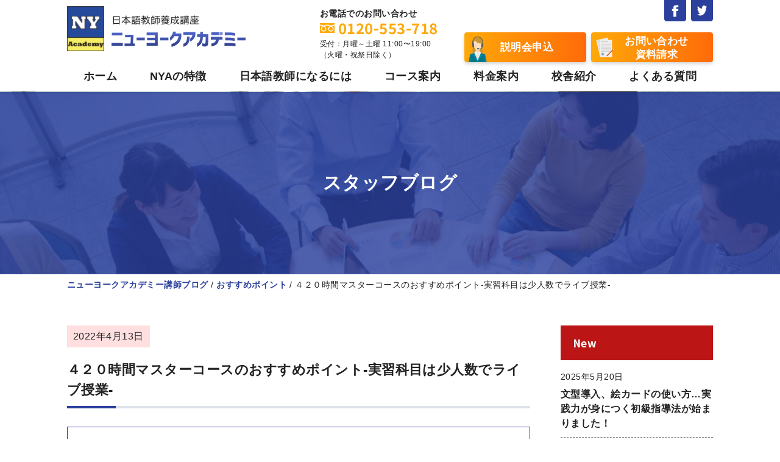

--- FILE ---
content_type: text/html; charset=UTF-8
request_url: https://www.ny-academy.com/teacher-blog/?p=4018
body_size: 10288
content:
<!doctype html>
<html>
<head>
	<!-- Google Tag Manager -->
	<script>(function(w,d,s,l,i){w[l]=w[l]||[];w[l].push({'gtm.start':
		new Date().getTime(),event:'gtm.js'});var f=d.getElementsByTagName(s)[0],
	j=d.createElement(s),dl=l!='dataLayer'?'&l='+l:'';j.async=true;j.src=
	'https://www.googletagmanager.com/gtm.js?id='+i+dl;f.parentNode.insertBefore(j,f);
})(window,document,'script','dataLayer','GTM-K57G3FV');</script>
<!-- End Google Tag Manager -->
<meta charset="UTF-8">
<meta http-equiv="X-UA-Comatible" content="IE=Edge">

<meta name="viewport" content="width=device-width,initial-scale=1.0">
<meta name="format-detection" content="telephone=no">
<link rel="stylesheet" href="https://www.ny-academy.com/wp/wp-content/themes/original/css/style.css" type="text/css" media="all">
<link rel="stylesheet" href="https://www.ny-academy.com/wp/wp-content/themes/original/css/responsive.css" type="text/css" media="all">
<link rel="preconnect" href="https://fonts.gstatic.com">
<link href="https://fonts.googleapis.com/css2?family=Noto+Sans+JP:wght@400;700&display=swap" rel="stylesheet">
<link rel="icon" type="image/x-icon" href="/favicon.ico">
<meta name='robots' content='index, follow, max-image-preview:large, max-snippet:-1, max-video-preview:-1' />

	<!-- This site is optimized with the Yoast SEO plugin v19.0 - https://yoast.com/wordpress/plugins/seo/ -->
	<title>４２０時間マスターコースのおすすめポイント-実習科目は少人数でライブ授業- ニューヨークアカデミー講師ブログ</title>
	<meta name="description" content="こんにちは。日本語教師養成講座「ニューヨークアカデミー」福岡大橋校の岡本です。" />
	<link rel="canonical" href="https://www.ny-academy.com/teacher-blog/?p=4018" />
	<meta property="og:locale" content="ja_JP" />
	<meta property="og:type" content="article" />
	<meta property="og:title" content="４２０時間マスターコースのおすすめポイント-実習科目は少人数でライブ授業- ニューヨークアカデミー講師ブログ" />
	<meta property="og:description" content="こんにちは。日本語教師養成講座「ニューヨークアカデミー」福岡大橋校の岡本です。" />
	<meta property="og:url" content="https://www.ny-academy.com/teacher-blog/?p=4018" />
	<meta property="og:site_name" content="ニューヨークアカデミー講師ブログ" />
	<meta property="article:published_time" content="2022-04-13T07:27:28+00:00" />
	<meta property="article:modified_time" content="2022-04-13T09:52:22+00:00" />
	<meta property="og:image" content="https://www.ny-academy.com/teacher-blog/wp-content/uploads/6d3c01990c6677f3fe11850c7bfc53af-300x166.jpg" />
	<meta name="twitter:card" content="summary_large_image" />
	<meta name="twitter:label1" content="執筆者" />
	<meta name="twitter:data1" content="nya-staff" />
	<meta name="twitter:label2" content="推定読み取り時間" />
	<meta name="twitter:data2" content="1分" />
	<script type="application/ld+json" class="yoast-schema-graph">{"@context":"https://schema.org","@graph":[{"@type":"WebSite","@id":"https://www.ny-academy.com/teacher-blog/#website","url":"https://www.ny-academy.com/teacher-blog/","name":"ニューヨークアカデミー講師ブログ","description":"Just another WordPress site","potentialAction":[{"@type":"SearchAction","target":{"@type":"EntryPoint","urlTemplate":"https://www.ny-academy.com/teacher-blog/?s={search_term_string}"},"query-input":"required name=search_term_string"}],"inLanguage":"ja"},{"@type":"ImageObject","inLanguage":"ja","@id":"https://www.ny-academy.com/teacher-blog/?p=4018#primaryimage","url":"https://www.ny-academy.com/teacher-blog/wp-content/uploads/6d3c01990c6677f3fe11850c7bfc53af-300x166.jpg","contentUrl":"https://www.ny-academy.com/teacher-blog/wp-content/uploads/6d3c01990c6677f3fe11850c7bfc53af-300x166.jpg"},{"@type":"WebPage","@id":"https://www.ny-academy.com/teacher-blog/?p=4018#webpage","url":"https://www.ny-academy.com/teacher-blog/?p=4018","name":"４２０時間マスターコースのおすすめポイント-実習科目は少人数でライブ授業- ニューヨークアカデミー講師ブログ","isPartOf":{"@id":"https://www.ny-academy.com/teacher-blog/#website"},"primaryImageOfPage":{"@id":"https://www.ny-academy.com/teacher-blog/?p=4018#primaryimage"},"datePublished":"2022-04-13T07:27:28+00:00","dateModified":"2022-04-13T09:52:22+00:00","author":{"@id":"https://www.ny-academy.com/teacher-blog/#/schema/person/169e41270ed2d90617f6a60eac7dd4bd"},"description":"こんにちは。日本語教師養成講座「ニューヨークアカデミー」福岡大橋校の岡本です。","breadcrumb":{"@id":"https://www.ny-academy.com/teacher-blog/?p=4018#breadcrumb"},"inLanguage":"ja","potentialAction":[{"@type":"ReadAction","target":["https://www.ny-academy.com/teacher-blog/?p=4018"]}]},{"@type":"BreadcrumbList","@id":"https://www.ny-academy.com/teacher-blog/?p=4018#breadcrumb","itemListElement":[{"@type":"ListItem","position":1,"name":"ホーム","item":"https://www.ny-academy.com/teacher-blog"},{"@type":"ListItem","position":2,"name":"４２０時間マスターコースのおすすめポイント-実習科目は少人数でライブ授業-"}]},{"@type":"Person","@id":"https://www.ny-academy.com/teacher-blog/#/schema/person/169e41270ed2d90617f6a60eac7dd4bd","name":"nya-staff","image":{"@type":"ImageObject","inLanguage":"ja","@id":"https://www.ny-academy.com/teacher-blog/#/schema/person/image/","url":"https://secure.gravatar.com/avatar/d10ca8d11301c2f4993ac2279ce4b930?s=96&d=mm&r=g","contentUrl":"https://secure.gravatar.com/avatar/d10ca8d11301c2f4993ac2279ce4b930?s=96&d=mm&r=g","caption":"nya-staff"},"url":"https://www.ny-academy.com/teacher-blog/?author=2"}]}</script>
	<!-- / Yoast SEO plugin. -->


<link rel='dns-prefetch' href='//s.w.org' />
<script type="text/javascript">
window._wpemojiSettings = {"baseUrl":"https:\/\/s.w.org\/images\/core\/emoji\/14.0.0\/72x72\/","ext":".png","svgUrl":"https:\/\/s.w.org\/images\/core\/emoji\/14.0.0\/svg\/","svgExt":".svg","source":{"concatemoji":"https:\/\/www.ny-academy.com\/teacher-blog\/wp-includes\/js\/wp-emoji-release.min.js?ver=6.0.11"}};
/*! This file is auto-generated */
!function(e,a,t){var n,r,o,i=a.createElement("canvas"),p=i.getContext&&i.getContext("2d");function s(e,t){var a=String.fromCharCode,e=(p.clearRect(0,0,i.width,i.height),p.fillText(a.apply(this,e),0,0),i.toDataURL());return p.clearRect(0,0,i.width,i.height),p.fillText(a.apply(this,t),0,0),e===i.toDataURL()}function c(e){var t=a.createElement("script");t.src=e,t.defer=t.type="text/javascript",a.getElementsByTagName("head")[0].appendChild(t)}for(o=Array("flag","emoji"),t.supports={everything:!0,everythingExceptFlag:!0},r=0;r<o.length;r++)t.supports[o[r]]=function(e){if(!p||!p.fillText)return!1;switch(p.textBaseline="top",p.font="600 32px Arial",e){case"flag":return s([127987,65039,8205,9895,65039],[127987,65039,8203,9895,65039])?!1:!s([55356,56826,55356,56819],[55356,56826,8203,55356,56819])&&!s([55356,57332,56128,56423,56128,56418,56128,56421,56128,56430,56128,56423,56128,56447],[55356,57332,8203,56128,56423,8203,56128,56418,8203,56128,56421,8203,56128,56430,8203,56128,56423,8203,56128,56447]);case"emoji":return!s([129777,127995,8205,129778,127999],[129777,127995,8203,129778,127999])}return!1}(o[r]),t.supports.everything=t.supports.everything&&t.supports[o[r]],"flag"!==o[r]&&(t.supports.everythingExceptFlag=t.supports.everythingExceptFlag&&t.supports[o[r]]);t.supports.everythingExceptFlag=t.supports.everythingExceptFlag&&!t.supports.flag,t.DOMReady=!1,t.readyCallback=function(){t.DOMReady=!0},t.supports.everything||(n=function(){t.readyCallback()},a.addEventListener?(a.addEventListener("DOMContentLoaded",n,!1),e.addEventListener("load",n,!1)):(e.attachEvent("onload",n),a.attachEvent("onreadystatechange",function(){"complete"===a.readyState&&t.readyCallback()})),(e=t.source||{}).concatemoji?c(e.concatemoji):e.wpemoji&&e.twemoji&&(c(e.twemoji),c(e.wpemoji)))}(window,document,window._wpemojiSettings);
</script>
<style type="text/css">
img.wp-smiley,
img.emoji {
	display: inline !important;
	border: none !important;
	box-shadow: none !important;
	height: 1em !important;
	width: 1em !important;
	margin: 0 0.07em !important;
	vertical-align: -0.1em !important;
	background: none !important;
	padding: 0 !important;
}
</style>
	<link rel='stylesheet' id='wp-block-library-css'  href='https://www.ny-academy.com/teacher-blog/wp-includes/css/dist/block-library/style.min.css?ver=6.0.11' type='text/css' media='all' />
<style id='global-styles-inline-css' type='text/css'>
body{--wp--preset--color--black: #000000;--wp--preset--color--cyan-bluish-gray: #abb8c3;--wp--preset--color--white: #ffffff;--wp--preset--color--pale-pink: #f78da7;--wp--preset--color--vivid-red: #cf2e2e;--wp--preset--color--luminous-vivid-orange: #ff6900;--wp--preset--color--luminous-vivid-amber: #fcb900;--wp--preset--color--light-green-cyan: #7bdcb5;--wp--preset--color--vivid-green-cyan: #00d084;--wp--preset--color--pale-cyan-blue: #8ed1fc;--wp--preset--color--vivid-cyan-blue: #0693e3;--wp--preset--color--vivid-purple: #9b51e0;--wp--preset--gradient--vivid-cyan-blue-to-vivid-purple: linear-gradient(135deg,rgba(6,147,227,1) 0%,rgb(155,81,224) 100%);--wp--preset--gradient--light-green-cyan-to-vivid-green-cyan: linear-gradient(135deg,rgb(122,220,180) 0%,rgb(0,208,130) 100%);--wp--preset--gradient--luminous-vivid-amber-to-luminous-vivid-orange: linear-gradient(135deg,rgba(252,185,0,1) 0%,rgba(255,105,0,1) 100%);--wp--preset--gradient--luminous-vivid-orange-to-vivid-red: linear-gradient(135deg,rgba(255,105,0,1) 0%,rgb(207,46,46) 100%);--wp--preset--gradient--very-light-gray-to-cyan-bluish-gray: linear-gradient(135deg,rgb(238,238,238) 0%,rgb(169,184,195) 100%);--wp--preset--gradient--cool-to-warm-spectrum: linear-gradient(135deg,rgb(74,234,220) 0%,rgb(151,120,209) 20%,rgb(207,42,186) 40%,rgb(238,44,130) 60%,rgb(251,105,98) 80%,rgb(254,248,76) 100%);--wp--preset--gradient--blush-light-purple: linear-gradient(135deg,rgb(255,206,236) 0%,rgb(152,150,240) 100%);--wp--preset--gradient--blush-bordeaux: linear-gradient(135deg,rgb(254,205,165) 0%,rgb(254,45,45) 50%,rgb(107,0,62) 100%);--wp--preset--gradient--luminous-dusk: linear-gradient(135deg,rgb(255,203,112) 0%,rgb(199,81,192) 50%,rgb(65,88,208) 100%);--wp--preset--gradient--pale-ocean: linear-gradient(135deg,rgb(255,245,203) 0%,rgb(182,227,212) 50%,rgb(51,167,181) 100%);--wp--preset--gradient--electric-grass: linear-gradient(135deg,rgb(202,248,128) 0%,rgb(113,206,126) 100%);--wp--preset--gradient--midnight: linear-gradient(135deg,rgb(2,3,129) 0%,rgb(40,116,252) 100%);--wp--preset--duotone--dark-grayscale: url('#wp-duotone-dark-grayscale');--wp--preset--duotone--grayscale: url('#wp-duotone-grayscale');--wp--preset--duotone--purple-yellow: url('#wp-duotone-purple-yellow');--wp--preset--duotone--blue-red: url('#wp-duotone-blue-red');--wp--preset--duotone--midnight: url('#wp-duotone-midnight');--wp--preset--duotone--magenta-yellow: url('#wp-duotone-magenta-yellow');--wp--preset--duotone--purple-green: url('#wp-duotone-purple-green');--wp--preset--duotone--blue-orange: url('#wp-duotone-blue-orange');--wp--preset--font-size--small: 13px;--wp--preset--font-size--medium: 20px;--wp--preset--font-size--large: 36px;--wp--preset--font-size--x-large: 42px;}.has-black-color{color: var(--wp--preset--color--black) !important;}.has-cyan-bluish-gray-color{color: var(--wp--preset--color--cyan-bluish-gray) !important;}.has-white-color{color: var(--wp--preset--color--white) !important;}.has-pale-pink-color{color: var(--wp--preset--color--pale-pink) !important;}.has-vivid-red-color{color: var(--wp--preset--color--vivid-red) !important;}.has-luminous-vivid-orange-color{color: var(--wp--preset--color--luminous-vivid-orange) !important;}.has-luminous-vivid-amber-color{color: var(--wp--preset--color--luminous-vivid-amber) !important;}.has-light-green-cyan-color{color: var(--wp--preset--color--light-green-cyan) !important;}.has-vivid-green-cyan-color{color: var(--wp--preset--color--vivid-green-cyan) !important;}.has-pale-cyan-blue-color{color: var(--wp--preset--color--pale-cyan-blue) !important;}.has-vivid-cyan-blue-color{color: var(--wp--preset--color--vivid-cyan-blue) !important;}.has-vivid-purple-color{color: var(--wp--preset--color--vivid-purple) !important;}.has-black-background-color{background-color: var(--wp--preset--color--black) !important;}.has-cyan-bluish-gray-background-color{background-color: var(--wp--preset--color--cyan-bluish-gray) !important;}.has-white-background-color{background-color: var(--wp--preset--color--white) !important;}.has-pale-pink-background-color{background-color: var(--wp--preset--color--pale-pink) !important;}.has-vivid-red-background-color{background-color: var(--wp--preset--color--vivid-red) !important;}.has-luminous-vivid-orange-background-color{background-color: var(--wp--preset--color--luminous-vivid-orange) !important;}.has-luminous-vivid-amber-background-color{background-color: var(--wp--preset--color--luminous-vivid-amber) !important;}.has-light-green-cyan-background-color{background-color: var(--wp--preset--color--light-green-cyan) !important;}.has-vivid-green-cyan-background-color{background-color: var(--wp--preset--color--vivid-green-cyan) !important;}.has-pale-cyan-blue-background-color{background-color: var(--wp--preset--color--pale-cyan-blue) !important;}.has-vivid-cyan-blue-background-color{background-color: var(--wp--preset--color--vivid-cyan-blue) !important;}.has-vivid-purple-background-color{background-color: var(--wp--preset--color--vivid-purple) !important;}.has-black-border-color{border-color: var(--wp--preset--color--black) !important;}.has-cyan-bluish-gray-border-color{border-color: var(--wp--preset--color--cyan-bluish-gray) !important;}.has-white-border-color{border-color: var(--wp--preset--color--white) !important;}.has-pale-pink-border-color{border-color: var(--wp--preset--color--pale-pink) !important;}.has-vivid-red-border-color{border-color: var(--wp--preset--color--vivid-red) !important;}.has-luminous-vivid-orange-border-color{border-color: var(--wp--preset--color--luminous-vivid-orange) !important;}.has-luminous-vivid-amber-border-color{border-color: var(--wp--preset--color--luminous-vivid-amber) !important;}.has-light-green-cyan-border-color{border-color: var(--wp--preset--color--light-green-cyan) !important;}.has-vivid-green-cyan-border-color{border-color: var(--wp--preset--color--vivid-green-cyan) !important;}.has-pale-cyan-blue-border-color{border-color: var(--wp--preset--color--pale-cyan-blue) !important;}.has-vivid-cyan-blue-border-color{border-color: var(--wp--preset--color--vivid-cyan-blue) !important;}.has-vivid-purple-border-color{border-color: var(--wp--preset--color--vivid-purple) !important;}.has-vivid-cyan-blue-to-vivid-purple-gradient-background{background: var(--wp--preset--gradient--vivid-cyan-blue-to-vivid-purple) !important;}.has-light-green-cyan-to-vivid-green-cyan-gradient-background{background: var(--wp--preset--gradient--light-green-cyan-to-vivid-green-cyan) !important;}.has-luminous-vivid-amber-to-luminous-vivid-orange-gradient-background{background: var(--wp--preset--gradient--luminous-vivid-amber-to-luminous-vivid-orange) !important;}.has-luminous-vivid-orange-to-vivid-red-gradient-background{background: var(--wp--preset--gradient--luminous-vivid-orange-to-vivid-red) !important;}.has-very-light-gray-to-cyan-bluish-gray-gradient-background{background: var(--wp--preset--gradient--very-light-gray-to-cyan-bluish-gray) !important;}.has-cool-to-warm-spectrum-gradient-background{background: var(--wp--preset--gradient--cool-to-warm-spectrum) !important;}.has-blush-light-purple-gradient-background{background: var(--wp--preset--gradient--blush-light-purple) !important;}.has-blush-bordeaux-gradient-background{background: var(--wp--preset--gradient--blush-bordeaux) !important;}.has-luminous-dusk-gradient-background{background: var(--wp--preset--gradient--luminous-dusk) !important;}.has-pale-ocean-gradient-background{background: var(--wp--preset--gradient--pale-ocean) !important;}.has-electric-grass-gradient-background{background: var(--wp--preset--gradient--electric-grass) !important;}.has-midnight-gradient-background{background: var(--wp--preset--gradient--midnight) !important;}.has-small-font-size{font-size: var(--wp--preset--font-size--small) !important;}.has-medium-font-size{font-size: var(--wp--preset--font-size--medium) !important;}.has-large-font-size{font-size: var(--wp--preset--font-size--large) !important;}.has-x-large-font-size{font-size: var(--wp--preset--font-size--x-large) !important;}
</style>
<link rel="https://api.w.org/" href="https://www.ny-academy.com/teacher-blog/index.php?rest_route=/" /><link rel="alternate" type="application/json" href="https://www.ny-academy.com/teacher-blog/index.php?rest_route=/wp/v2/posts/4018" /><link rel="EditURI" type="application/rsd+xml" title="RSD" href="https://www.ny-academy.com/teacher-blog/xmlrpc.php?rsd" />
<link rel="wlwmanifest" type="application/wlwmanifest+xml" href="https://www.ny-academy.com/teacher-blog/wp-includes/wlwmanifest.xml" /> 
<meta name="generator" content="WordPress 6.0.11" />
<link rel='shortlink' href='https://www.ny-academy.com/teacher-blog/?p=4018' />
<link rel="alternate" type="application/json+oembed" href="https://www.ny-academy.com/teacher-blog/index.php?rest_route=%2Foembed%2F1.0%2Fembed&#038;url=https%3A%2F%2Fwww.ny-academy.com%2Fteacher-blog%2F%3Fp%3D4018" />
<link rel="alternate" type="text/xml+oembed" href="https://www.ny-academy.com/teacher-blog/index.php?rest_route=%2Foembed%2F1.0%2Fembed&#038;url=https%3A%2F%2Fwww.ny-academy.com%2Fteacher-blog%2F%3Fp%3D4018&#038;format=xml" />
</head>

<body class="post-template-default single single-post postid-4018 single-format-standard">
	<!-- Google Tag Manager (noscript) -->
	<noscript><iframe src="https://www.googletagmanager.com/ns.html?id=GTM-K57G3FV"
		height="0" width="0" style="display:none;visibility:hidden"></iframe></noscript>
		<!-- End Google Tag Manager (noscript) -->
	<header id="header">
		<div class="container">
			<h1 id="header-logo">
				<a href="/">
					<img src="https://www.ny-academy.com/wp/wp-content/themes/original/img/logo-header@2x.png" alt="日本語教師養成講座 ニューヨークアカデミー" width="293" height="74">
				</a>
			</h1>
			<dl class="pc-only">
				<dt>お電話でのお問い合わせ</dt>
				<dd class="fd">0120-553-718</dd>
				<dd>受付：月曜～土曜 11:00〜19:00<br>（火曜・祝祭日除く）</dd>
			</dl>
			<ul class="contact-web pc-only">
				<li class="btn-briefing"><a href="/briefing/">説明会申込</a></li>
				<li class="btn-contact"><a href="/contact/">お問い合わせ<br>資料請求</a></li>
			</ul>
			<ul class="sns pc-only">
				<li><a href="https://www.facebook.com/newyork.academy/" target="_blank"><img src="https://www.ny-academy.com/wp/wp-content/themes/original/img/btn-fb-header@2x.png" alt="Facebook" width="36" height="35"></a></li>
				<li><a href="https://twitter.com/NYA_school_info" target="_blank"><img src="https://www.ny-academy.com/wp/wp-content/themes/original/img/btn-tw-header@2x.png" alt="Twitter" width="36" height="35"></a></li>
			</ul>
			<nav id="gnav" class="pc-only">
				<ul>
					<li><a href="/">ホーム</a></li>
					<li><a href="/about/">NYAの特徴</a></li>
					<li><a href="/step/">日本語教師になるには</a></li>
					<li><a href="/course/">コース案内</a>
						<ul>
							<li><a href="/course/master/">420時間マスターコース</a></li>
							<li><a href="/course/online/">オンライン検定対策コース</a></li>
							<li><a href="/course/trainer/">教育実習コース</a></li>
						</ul>
					</li>
					<li><a href="/tuition-fee/">料金案内</a></li>
					<li><a href="/school/">校舎紹介</a></li>
					<li><a href="/faq/">よくある質問</a></li>
				</ul>
			</nav>
		</div>
		<!-- SP Menu ー-->
		<div id="snav-button" class="sp-only">
			<span></span>
			<span></span>
			<span></span>
			<small>MENU</small>
		</div>
		<nav id="snav">
			<ul class="snav-block">
				<li><a href="/">ホーム</a></li>
				<li><a href="/about/">NYAの特徴</a></li>
				<li><a href="/step/">日本語教師になるには</a></li>
			</ul>
			<input id="snav-ck" type="checkbox">
			<label id="snav-lbl" for="snav-ck">コース</label>
			<ul id="snav-course" class="snav-block">
				<li><a href="/course/master/">420時間マスターコース</a></li>
				<li><a href="/course/online/">オンライン検定対策コース</a></li>
				<li><a href="/course/trainer/">教育実習コース</a></li>
			</ul>
			<ul class="snav-block">
				<li><a href="/tuition-fee/">料金案内</a></li>
				<li><a href="/school/">校舎紹介</a></li>
				<li><a href="/faq/">よくある質問</a></li>
			</ul>
			<div class="sp-container">
				<dl>
					<dt>お電話でのお問い合わせ</dt>
					<dd class="fd"><a href="tel0120553718">0120-553-718</a></dd>
					<dd>受付：月曜～土曜 11:00〜19:00<br>（火曜・祝祭日除く）</dd>
				</dl>
				<ul class="contact-web">
					<li class="btn-briefing"><a href="/briefing/">説明会申込</a></li>
					<li class="btn-contact"><a href="/contact/">お問い合わせ・資料請求</a></li>
				</ul>
				<ul class="sns">
					<li><a href="https://www.facebook.com/newyork.academy/" target="_blank"><img src="https://www.ny-academy.com/wp/wp-content/themes/original/img/btn-fb-header-sp@2x.png" alt="Facebook" width="40" height="40"></a></li>
					<li><a href="https://twitter.com/NYA_school_info" target="_blank"><img src="https://www.ny-academy.com/wp/wp-content/themes/original/img/btn-tw-header-sp@2x.png" alt="Twitter" width="40" height="40"></a></li>
				</ul>
				<ul id="ssnav">
					<li><a href="/perfect_manual/">検定試験情報ブログ</a></li>
					<li><a href="/teacher-blog/">スタッフブログ</a></li>
					<li><a href="/privacy/">プライバシーポリシー</a></li>
				</ul>
			</div>
		</nav>
		<!-- /SP Menu ー-->
	</header>
	<main id="main">
<div id="sub-ttl-tb">
	<div class="container">
		<h1>スタッフブログ</h1>
	</div>
</div>
<div class="sp-container">
	<div class="container">
		<div class="breadcrumbs" typeof="BreadcrumbList" vocab="https://schema.org/">
			<!-- Breadcrumb NavXT 7.0.2 -->
<span property="itemListElement" typeof="ListItem"><a property="item" typeof="WebPage" title="ニューヨークアカデミー講師ブログ." href="https://www.ny-academy.com/teacher-blog" class="home" ><span property="name">ニューヨークアカデミー講師ブログ</span></a><meta property="position" content="1"></span> / <span property="itemListElement" typeof="ListItem"><a property="item" typeof="WebPage" title="Go to the おすすめポイント category archives." href="https://www.ny-academy.com/teacher-blog/?cat=10" class="taxonomy category" ><span property="name">おすすめポイント</span></a><meta property="position" content="2"></span> / <span property="itemListElement" typeof="ListItem"><span property="name" class="post post-post current-item">４２０時間マスターコースのおすすめポイント-実習科目は少人数でライブ授業-</span><meta property="url" content="https://www.ny-academy.com/teacher-blog/?p=4018"><meta property="position" content="3"></span>		</div>
	</div>
</div>

<div class="sp-container">
	<div class="container">
		<div class="wrapper">
			<div id="main-content">
								<article>
					<p class="date">2022年4月13日</p>
					<h2 class="ttl-b">４２０時間マスターコースのおすすめポイント-実習科目は少人数でライブ授業-</h2>
					<div class="post">
						<p>こんにちは。<strong>日本語教師養成講座「ニューヨークアカデミー」福岡大橋校</strong>の岡本です。</p>
<p>前回のブログでは、４２０時間マスターコースの「座学科目」のおすすめポイントをご案内しました。</p>
<p>今回は、実習科目のおすすめポイントをご紹介したいと思います♪♪</p>
<p><a href="https://www.ny-academy.com/teacher-blog/wp-content/uploads/6d3c01990c6677f3fe11850c7bfc53af-scaled.jpg"><img class="size-medium wp-image-3413" src="https://www.ny-academy.com/teacher-blog/wp-content/uploads/6d3c01990c6677f3fe11850c7bfc53af-300x166.jpg" alt="" width="300" height="166" srcset="https://www.ny-academy.com/teacher-blog/wp-content/uploads/6d3c01990c6677f3fe11850c7bfc53af-300x166.jpg 300w, https://www.ny-academy.com/teacher-blog/wp-content/uploads/6d3c01990c6677f3fe11850c7bfc53af-1024x567.jpg 1024w, https://www.ny-academy.com/teacher-blog/wp-content/uploads/6d3c01990c6677f3fe11850c7bfc53af-768x425.jpg 768w, https://www.ny-academy.com/teacher-blog/wp-content/uploads/6d3c01990c6677f3fe11850c7bfc53af-1536x850.jpg 1536w, https://www.ny-academy.com/teacher-blog/wp-content/uploads/6d3c01990c6677f3fe11850c7bfc53af-2048x1133.jpg 2048w" sizes="(max-width: 300px) 100vw, 300px" /></a></p>
<p>実習科目で大切なのは、やはり<strong><span style="color: #ff0000;">”実際にやってみる”</span></strong>ことです。</p>
<p>頭の中で・・・「こんな感じにしてみよう」とか「ここでこの練習をさせてみよう」とか考えていても、</p>
<p><strong><span style="color: #0000ff;">いざやってみると・・・「思ったとおりにできなかった」とか、「思いのほか時間がかかった」あるいは「すぐに終わってしまった」ということがよくあります。</span></strong></p>
<p>ある福岡大橋校の受講生がこんなことを言っていました。</p>
<p><strong>「前日にほぼ１日かけて導入部分の準備をしたのですが、実際に授業でやってみると、思いのほかあっという間に終わってしまいました。時間調整の重要さを知りました」</strong></p>
<p>と言っていました。</p>
<p>ニューヨークアカデミーでは、実習本番に向けて、何度も何度も練習できますので、<strong><span style="color: #ff0000;">実践力がしっかりと身につきますし、何と言っても自信がつきま</span><span style="color: #ff0000;">す</span><span style="color: #ff0000;">。</span></strong></p>
<p>みなさんも、私たちと一緒に、”実践力のある日本語教師”を目指してみませんか！？</p>
<p><strong><span style="color: #0000ff;">ニューヨークアカデミーの各校舎では、４月中のお手続きの方限定</span></strong>のキャンペーンを実施しています。</p>
<p><strong>★☆★☆　NYA　４月のキャンペーン　★☆★☆</strong></p>
<p>⋆特典１　<span style="color: #ff0000;"><strong>授業料２万円OFF</strong></span>　（　<span style="text-decoration: line-through;">420,000</span>円　→ 400,000円　）<br />
⋆特典２　<span style="color: #ff0000;"><strong>説明会参加で入学金10,000円OFF</strong></span>　（　<span style="text-decoration: line-through;">20,000</span>円　→　10,000円　）</p>
<p><a href="https://www.ny-academy.com/teacher-blog/wp-content/uploads/4903265_s.jpg"><img loading="lazy" class="alignnone wp-image-3322" src="https://www.ny-academy.com/teacher-blog/wp-content/uploads/4903265_s-300x225.jpg" alt="" width="399" height="299" srcset="https://www.ny-academy.com/teacher-blog/wp-content/uploads/4903265_s-300x225.jpg 300w, https://www.ny-academy.com/teacher-blog/wp-content/uploads/4903265_s.jpg 640w" sizes="(max-width: 399px) 100vw, 399px" /></a></p>
<p><strong>★☆★☆入校日のご案内★☆★☆</strong></p>
<p>・福岡大橋校⇒⇒５月２１日（土）</p>
<p>・福岡博多校⇒⇒５月２９日（日）</p>
<p>・東京代々木校⇒５月７日（土）</p>
<p>・横浜校⇒⇒⇒⇒５月７日（土）</p>
<p>上記からのスタートで、福岡大橋校・東京代々木校は来年３月末修了、福岡博多校・横浜校は来年９月末修了することができます。</p>
<p>日本語教師を目指してみようかなーと思った方やちょっと話だけでも聞いてみたい、という方はぜひ、資料請求か説明会にご参加下さい！</p>
<p><strong>★</strong><strong>資料請求はコチラ⇒　</strong><a href="https://www.ny-academy.com/contact/">https://www.ny-academy.com/contact/</a><br />
<strong>★</strong><strong>学校説明会のお申し込みはコチラ！⇒　</strong> <a href="https://www.ny-academy.com/briefing/">https://www.ny-academy.com/briefing/</a></p>
<p>説明会は、<span style="color: #ff0000;"><strong>ほぼ毎日実施</strong></span>しています。<br />
都合がどうしても合わないという方は、ご都合を聞いて、日程調整することも可能です。また、お時間のご都合に合わせて行いますので、ちょっと聞きたいという方の参加も大歓迎です！</p>
<p>みなさまのご受講お待ちしております。</p>
<p>それでは、次のブログもお楽しみに～～♪♪</p>
<p><a href="https://www.ny-academy.com/teacher-blog/wp-content/uploads/66c19942ab4ba346fdb64ccc04cde373-1.png"><img loading="lazy" class="alignnone wp-image-3328" src="https://www.ny-academy.com/teacher-blog/wp-content/uploads/66c19942ab4ba346fdb64ccc04cde373-1-300x203.png" alt="" width="457" height="309" srcset="https://www.ny-academy.com/teacher-blog/wp-content/uploads/66c19942ab4ba346fdb64ccc04cde373-1-300x203.png 300w, https://www.ny-academy.com/teacher-blog/wp-content/uploads/66c19942ab4ba346fdb64ccc04cde373-1-768x519.png 768w, https://www.ny-academy.com/teacher-blog/wp-content/uploads/66c19942ab4ba346fdb64ccc04cde373-1.png 895w" sizes="(max-width: 457px) 100vw, 457px" /></a></p>
					</div>
				</article>
				<ul class="postlnk">
					<li class="prev">
												<a href="https://www.ny-academy.com/teacher-blog/?p=4016">前の記事へ</a>
											</li>
					<li class="next">
												<a href="https://www.ny-academy.com/teacher-blog/?p=4021" class="opacity">次の記事へ</a>
											</li>
				</ul>
							</div>
			<div id="side">
				<div class="side-new">
					<h2>New</h2>
					<dl>
													<dt>2025年5月20日</dt>
							<dd><a href="https://www.ny-academy.com/teacher-blog/?p=4721">文型導入、絵カードの使い方…実践力が身につく初級指導法が始まりました！</a></dd>
														<dt>2025年4月21日</dt>
							<dd><a href="https://www.ny-academy.com/teacher-blog/?p=4712">この春スタートを逃した方必見！あなたも“ことばの先生”に</a></dd>
														<dt>2025年3月17日</dt>
							<dd><a href="https://www.ny-academy.com/teacher-blog/?p=4709">国家資格で広がる可能性！登録日本語教員を目指そう</a></dd>
														<dt>2025年3月3日</dt>
							<dd><a href="https://www.ny-academy.com/teacher-blog/?p=4704">留学生の未来を支える！日本語教師の魅力とやりがい</a></dd>
														<dt>2025年2月12日</dt>
							<dd><a href="https://www.ny-academy.com/teacher-blog/?p=4700">初級実習で実感！日本語教師に必要な視点とは？</a></dd>
												</dl>
				</div>
				<div class="side-category">
					<h2>Categories</h2>
					<ul>
							<li class="cat-item cat-item-1"><a href="https://www.ny-academy.com/teacher-blog/?cat=1">未分類</a> (538)
</li>
	<li class="cat-item cat-item-5"><a href="https://www.ny-academy.com/teacher-blog/?cat=5">日本語教育能力検定試験</a> (20)
</li>
	<li class="cat-item cat-item-6"><a href="https://www.ny-academy.com/teacher-blog/?cat=6">日本語教育事情</a> (22)
</li>
	<li class="cat-item cat-item-8"><a href="https://www.ny-academy.com/teacher-blog/?cat=8">日本語学校</a> (10)
</li>
	<li class="cat-item cat-item-3"><a href="https://www.ny-academy.com/teacher-blog/?cat=3">授業</a> (91)
</li>
	<li class="cat-item cat-item-4"><a href="https://www.ny-academy.com/teacher-blog/?cat=4">就職</a> (31)
</li>
	<li class="cat-item cat-item-7"><a href="https://www.ny-academy.com/teacher-blog/?cat=7">修了生の声</a> (6)
</li>
	<li class="cat-item cat-item-9"><a href="https://www.ny-academy.com/teacher-blog/?cat=9">キャンペーン</a> (85)
</li>
	<li class="cat-item cat-item-10"><a href="https://www.ny-academy.com/teacher-blog/?cat=10">おすすめポイント</a> (69)
</li>
					</ul>
				</div>
				<div class="side-archive">
					<h2>Archive</h2>
					
			<ul>
					<li><a href='https://www.ny-academy.com/teacher-blog/?m=202505'>2025年5月</a></li>
	<li><a href='https://www.ny-academy.com/teacher-blog/?m=202504'>2025年4月</a></li>
	<li><a href='https://www.ny-academy.com/teacher-blog/?m=202503'>2025年3月</a></li>
	<li><a href='https://www.ny-academy.com/teacher-blog/?m=202502'>2025年2月</a></li>
	<li><a href='https://www.ny-academy.com/teacher-blog/?m=202408'>2024年8月</a></li>
	<li><a href='https://www.ny-academy.com/teacher-blog/?m=202311'>2023年11月</a></li>
	<li><a href='https://www.ny-academy.com/teacher-blog/?m=202310'>2023年10月</a></li>
	<li><a href='https://www.ny-academy.com/teacher-blog/?m=202308'>2023年8月</a></li>
	<li><a href='https://www.ny-academy.com/teacher-blog/?m=202307'>2023年7月</a></li>
	<li><a href='https://www.ny-academy.com/teacher-blog/?m=202306'>2023年6月</a></li>
	<li><a href='https://www.ny-academy.com/teacher-blog/?m=202305'>2023年5月</a></li>
	<li><a href='https://www.ny-academy.com/teacher-blog/?m=202304'>2023年4月</a></li>
	<li><a href='https://www.ny-academy.com/teacher-blog/?m=202303'>2023年3月</a></li>
	<li><a href='https://www.ny-academy.com/teacher-blog/?m=202302'>2023年2月</a></li>
	<li><a href='https://www.ny-academy.com/teacher-blog/?m=202301'>2023年1月</a></li>
	<li><a href='https://www.ny-academy.com/teacher-blog/?m=202212'>2022年12月</a></li>
	<li><a href='https://www.ny-academy.com/teacher-blog/?m=202211'>2022年11月</a></li>
	<li><a href='https://www.ny-academy.com/teacher-blog/?m=202210'>2022年10月</a></li>
	<li><a href='https://www.ny-academy.com/teacher-blog/?m=202209'>2022年9月</a></li>
	<li><a href='https://www.ny-academy.com/teacher-blog/?m=202208'>2022年8月</a></li>
	<li><a href='https://www.ny-academy.com/teacher-blog/?m=202207'>2022年7月</a></li>
	<li><a href='https://www.ny-academy.com/teacher-blog/?m=202206'>2022年6月</a></li>
	<li><a href='https://www.ny-academy.com/teacher-blog/?m=202205'>2022年5月</a></li>
	<li><a href='https://www.ny-academy.com/teacher-blog/?m=202204'>2022年4月</a></li>
	<li><a href='https://www.ny-academy.com/teacher-blog/?m=202203'>2022年3月</a></li>
	<li><a href='https://www.ny-academy.com/teacher-blog/?m=202202'>2022年2月</a></li>
	<li><a href='https://www.ny-academy.com/teacher-blog/?m=202201'>2022年1月</a></li>
	<li><a href='https://www.ny-academy.com/teacher-blog/?m=202112'>2021年12月</a></li>
	<li><a href='https://www.ny-academy.com/teacher-blog/?m=202111'>2021年11月</a></li>
	<li><a href='https://www.ny-academy.com/teacher-blog/?m=202110'>2021年10月</a></li>
	<li><a href='https://www.ny-academy.com/teacher-blog/?m=202109'>2021年9月</a></li>
	<li><a href='https://www.ny-academy.com/teacher-blog/?m=202108'>2021年8月</a></li>
	<li><a href='https://www.ny-academy.com/teacher-blog/?m=202107'>2021年7月</a></li>
	<li><a href='https://www.ny-academy.com/teacher-blog/?m=202106'>2021年6月</a></li>
	<li><a href='https://www.ny-academy.com/teacher-blog/?m=202105'>2021年5月</a></li>
	<li><a href='https://www.ny-academy.com/teacher-blog/?m=202104'>2021年4月</a></li>
	<li><a href='https://www.ny-academy.com/teacher-blog/?m=202103'>2021年3月</a></li>
	<li><a href='https://www.ny-academy.com/teacher-blog/?m=202102'>2021年2月</a></li>
	<li><a href='https://www.ny-academy.com/teacher-blog/?m=202101'>2021年1月</a></li>
	<li><a href='https://www.ny-academy.com/teacher-blog/?m=202012'>2020年12月</a></li>
	<li><a href='https://www.ny-academy.com/teacher-blog/?m=202011'>2020年11月</a></li>
	<li><a href='https://www.ny-academy.com/teacher-blog/?m=202010'>2020年10月</a></li>
	<li><a href='https://www.ny-academy.com/teacher-blog/?m=202009'>2020年9月</a></li>
	<li><a href='https://www.ny-academy.com/teacher-blog/?m=202008'>2020年8月</a></li>
	<li><a href='https://www.ny-academy.com/teacher-blog/?m=202007'>2020年7月</a></li>
	<li><a href='https://www.ny-academy.com/teacher-blog/?m=202006'>2020年6月</a></li>
	<li><a href='https://www.ny-academy.com/teacher-blog/?m=202005'>2020年5月</a></li>
	<li><a href='https://www.ny-academy.com/teacher-blog/?m=202004'>2020年4月</a></li>
	<li><a href='https://www.ny-academy.com/teacher-blog/?m=202003'>2020年3月</a></li>
	<li><a href='https://www.ny-academy.com/teacher-blog/?m=202002'>2020年2月</a></li>
	<li><a href='https://www.ny-academy.com/teacher-blog/?m=202001'>2020年1月</a></li>
	<li><a href='https://www.ny-academy.com/teacher-blog/?m=201912'>2019年12月</a></li>
	<li><a href='https://www.ny-academy.com/teacher-blog/?m=201911'>2019年11月</a></li>
	<li><a href='https://www.ny-academy.com/teacher-blog/?m=201808'>2018年8月</a></li>
	<li><a href='https://www.ny-academy.com/teacher-blog/?m=201807'>2018年7月</a></li>
	<li><a href='https://www.ny-academy.com/teacher-blog/?m=201806'>2018年6月</a></li>
	<li><a href='https://www.ny-academy.com/teacher-blog/?m=201805'>2018年5月</a></li>
	<li><a href='https://www.ny-academy.com/teacher-blog/?m=201804'>2018年4月</a></li>
	<li><a href='https://www.ny-academy.com/teacher-blog/?m=201803'>2018年3月</a></li>
	<li><a href='https://www.ny-academy.com/teacher-blog/?m=201802'>2018年2月</a></li>
	<li><a href='https://www.ny-academy.com/teacher-blog/?m=201801'>2018年1月</a></li>
	<li><a href='https://www.ny-academy.com/teacher-blog/?m=201712'>2017年12月</a></li>
	<li><a href='https://www.ny-academy.com/teacher-blog/?m=201708'>2017年8月</a></li>
	<li><a href='https://www.ny-academy.com/teacher-blog/?m=201707'>2017年7月</a></li>
	<li><a href='https://www.ny-academy.com/teacher-blog/?m=201706'>2017年6月</a></li>
	<li><a href='https://www.ny-academy.com/teacher-blog/?m=201705'>2017年5月</a></li>
	<li><a href='https://www.ny-academy.com/teacher-blog/?m=201703'>2017年3月</a></li>
	<li><a href='https://www.ny-academy.com/teacher-blog/?m=201702'>2017年2月</a></li>
	<li><a href='https://www.ny-academy.com/teacher-blog/?m=201701'>2017年1月</a></li>
	<li><a href='https://www.ny-academy.com/teacher-blog/?m=201608'>2016年8月</a></li>
	<li><a href='https://www.ny-academy.com/teacher-blog/?m=201607'>2016年7月</a></li>
	<li><a href='https://www.ny-academy.com/teacher-blog/?m=201606'>2016年6月</a></li>
	<li><a href='https://www.ny-academy.com/teacher-blog/?m=201605'>2016年5月</a></li>
	<li><a href='https://www.ny-academy.com/teacher-blog/?m=201602'>2016年2月</a></li>
	<li><a href='https://www.ny-academy.com/teacher-blog/?m=201601'>2016年1月</a></li>
	<li><a href='https://www.ny-academy.com/teacher-blog/?m=201512'>2015年12月</a></li>
	<li><a href='https://www.ny-academy.com/teacher-blog/?m=201511'>2015年11月</a></li>
	<li><a href='https://www.ny-academy.com/teacher-blog/?m=201510'>2015年10月</a></li>
	<li><a href='https://www.ny-academy.com/teacher-blog/?m=201509'>2015年9月</a></li>
	<li><a href='https://www.ny-academy.com/teacher-blog/?m=201508'>2015年8月</a></li>
	<li><a href='https://www.ny-academy.com/teacher-blog/?m=201507'>2015年7月</a></li>
	<li><a href='https://www.ny-academy.com/teacher-blog/?m=201505'>2015年5月</a></li>
	<li><a href='https://www.ny-academy.com/teacher-blog/?m=201504'>2015年4月</a></li>
	<li><a href='https://www.ny-academy.com/teacher-blog/?m=201503'>2015年3月</a></li>
	<li><a href='https://www.ny-academy.com/teacher-blog/?m=201502'>2015年2月</a></li>
	<li><a href='https://www.ny-academy.com/teacher-blog/?m=201501'>2015年1月</a></li>
	<li><a href='https://www.ny-academy.com/teacher-blog/?m=201412'>2014年12月</a></li>
	<li><a href='https://www.ny-academy.com/teacher-blog/?m=201411'>2014年11月</a></li>
	<li><a href='https://www.ny-academy.com/teacher-blog/?m=201410'>2014年10月</a></li>
	<li><a href='https://www.ny-academy.com/teacher-blog/?m=201409'>2014年9月</a></li>
	<li><a href='https://www.ny-academy.com/teacher-blog/?m=201408'>2014年8月</a></li>
	<li><a href='https://www.ny-academy.com/teacher-blog/?m=201407'>2014年7月</a></li>
	<li><a href='https://www.ny-academy.com/teacher-blog/?m=201406'>2014年6月</a></li>
	<li><a href='https://www.ny-academy.com/teacher-blog/?m=201404'>2014年4月</a></li>
	<li><a href='https://www.ny-academy.com/teacher-blog/?m=201403'>2014年3月</a></li>
	<li><a href='https://www.ny-academy.com/teacher-blog/?m=201402'>2014年2月</a></li>
	<li><a href='https://www.ny-academy.com/teacher-blog/?m=201401'>2014年1月</a></li>
	<li><a href='https://www.ny-academy.com/teacher-blog/?m=201312'>2013年12月</a></li>
	<li><a href='https://www.ny-academy.com/teacher-blog/?m=201311'>2013年11月</a></li>
	<li><a href='https://www.ny-academy.com/teacher-blog/?m=201310'>2013年10月</a></li>
	<li><a href='https://www.ny-academy.com/teacher-blog/?m=201309'>2013年9月</a></li>
	<li><a href='https://www.ny-academy.com/teacher-blog/?m=201308'>2013年8月</a></li>
	<li><a href='https://www.ny-academy.com/teacher-blog/?m=201307'>2013年7月</a></li>
	<li><a href='https://www.ny-academy.com/teacher-blog/?m=201306'>2013年6月</a></li>
	<li><a href='https://www.ny-academy.com/teacher-blog/?m=201305'>2013年5月</a></li>
	<li><a href='https://www.ny-academy.com/teacher-blog/?m=201304'>2013年4月</a></li>
	<li><a href='https://www.ny-academy.com/teacher-blog/?m=201303'>2013年3月</a></li>
	<li><a href='https://www.ny-academy.com/teacher-blog/?m=201302'>2013年2月</a></li>
	<li><a href='https://www.ny-academy.com/teacher-blog/?m=201301'>2013年1月</a></li>
	<li><a href='https://www.ny-academy.com/teacher-blog/?m=201212'>2012年12月</a></li>
	<li><a href='https://www.ny-academy.com/teacher-blog/?m=201211'>2012年11月</a></li>
	<li><a href='https://www.ny-academy.com/teacher-blog/?m=201210'>2012年10月</a></li>
	<li><a href='https://www.ny-academy.com/teacher-blog/?m=201209'>2012年9月</a></li>
	<li><a href='https://www.ny-academy.com/teacher-blog/?m=201208'>2012年8月</a></li>
	<li><a href='https://www.ny-academy.com/teacher-blog/?m=201207'>2012年7月</a></li>
	<li><a href='https://www.ny-academy.com/teacher-blog/?m=201206'>2012年6月</a></li>
	<li><a href='https://www.ny-academy.com/teacher-blog/?m=201205'>2012年5月</a></li>
	<li><a href='https://www.ny-academy.com/teacher-blog/?m=201204'>2012年4月</a></li>
	<li><a href='https://www.ny-academy.com/teacher-blog/?m=201203'>2012年3月</a></li>
	<li><a href='https://www.ny-academy.com/teacher-blog/?m=201202'>2012年2月</a></li>
	<li><a href='https://www.ny-academy.com/teacher-blog/?m=201201'>2012年1月</a></li>
			</ul>

							</div>
			</div>
		</div>
	</div>
</div>

</main>

<section id="footer-contact">
	<div class="container">
		<h2>まずは説明会へご参加頂くか、<br class="sp-only">資料をご請求ください。</h2>
		<p>説明会についてはオンラインでの実施も可能です。<br>個人ごとの対応で、ご都合に合わせた受講スケジュールの相談が気軽にできます。</p>
		<ul>
			<li><a href="/briefing/">説明会へ申し込みをする</a></li>
			<li><a href="/contact/">資料請求する</a></li>
		</ul>
	</div>
</section>
<footer id="footer-info">
	<div class="sp-container">
		<div class="container">
			<ul id="contact-tel">
				<li>お電話でのお問い合わせもお気軽に<span class="pc-only"> / </span><br class="sp-only"><span>受付: 月曜～土曜 11:00〜19:00（火曜・祝祭日除く）</span></li>
				<li><a href="tel:0120553718">0120-553-718</a></li>
			</ul>
			<ul class="sns">
				<li><a href="https://www.facebook.com/newyork.academy/" target="_blank"><img src="https://www.ny-academy.com/wp/wp-content/themes/original/img/btn-fb-white@2x.png" alt="Facebook" width="60" height="60"></a></li>
				<li><a href="https://twitter.com/NYA_school_info" target="_blank"><img src="https://www.ny-academy.com/wp/wp-content/themes/original/img/btn-tw-white@2x.png" alt="Twitter" width="60" height="60"></a></li>
			</ul>
			<hr>
			<nav>
				<ul id="fnav-main">
					<li><a href="/">ホーム</a></li>
					<li><a href="/about/">NYAの特徴</a></li>
					<li><a href="/step/">日本語教師になるには</a></li>
					<li><a href="/tuition-fee/">料金案内</a></li>
					<li><a href="/school/">校舎紹介</a></li>
					<li><a href="/faq/">よくある質問</a></li>
					<li><a href="/briefing/">説明会申込</a></li>
					<li><a href="/contact/">資料請求・お問い合わせ</a></li>
				</ul>
				<ul id="fnav-sub">
					<li><a href="/perfect_manual/">検定試験情報ブログ</a></li>
					<li><a href="/teacher-blog/">スタッフブログ</a></li>
					<li><a href="/privacy/">プライバシーポリシー</a></li>
				</ul>
				<ul id="fnav-course">
					<li><a href="/course/master/">420時間マスターコース</a></li>
					<li><a href="/course/online/">オンライン検定対策コース</a></li>
					<li><a href="/course/trainer/">教育実習コース</a></li>
				</ul>
			</nav>
		</div>
	</div>
</footer>
<div id="copyright">
	<div class="sp-container">
		<div class="container">
			<small>&copy; New York Academy All Rights Reserved.</small>
		</div>
	</div>
</div>
<!-- <nav id="ffnav" class="sp-only">
	<ul>
		<li class="btn-briefing"><a href="/briefing/">説明会申込</a></li>
		<li class="btn-contact"><a href="/contact/">お問い合わせ<br>資料請求</a></li>
	</nav> -->
</div>
<script>(function(){
var w=window,d=document;
var s="https://app.chatplus.jp/cp.js";
d["__cp_d"]="https://app.chatplus.jp";
d["__cp_c"]="9e2d268d_1";
var a=d.createElement("script"), m=d.getElementsByTagName("script")[0];
a.async=true,a.src=s,m.parentNode.insertBefore(a,m);})();</script>
<script src="https://code.jquery.com/jquery-3.5.1.min.js"></script>
<script type="text/javascript" src="https://www.ny-academy.com/wp/wp-content/themes/original/js/function.js"></script>
</body>
</html>

--- FILE ---
content_type: text/css
request_url: https://www.ny-academy.com/wp/wp-content/themes/original/css/style.css
body_size: 10005
content:
@charset "UTF-8";
/*----------------------------------------------------------------------

Setting

----------------------------------------------------------------------*/
@import "normalize.css";
html { background-color: #fff; height: 100%; }
body {
	color: #222222;
	font-family: "游ゴシック体", "Yu Gothic", "Hiragino Kaku Gothic Pro", "Meiryo", sans-serif;
	letter-spacing: .03em;
	overflow-wrap: break-word;
	word-wrap: break-word;
	width: 100%;
	height: 100%;
}
a { color: #2B409D; font-weight: bold; }
a:hover img, a:hover, .blocklnk:hover {
	opacity: 0.9;
	filter: alpha(opacity=90);
	-moz-opacity: 0.9;
	-webkit-transition: 0.3s ease-in-out;
	-moz-transition: 0.3s ease-in-out;
	-o-transition: 0.3s ease-in-out;
	transition: 0.3s ease-in-out;
}
.container { width: 1060px; margin: 0 auto; }
p {
	font-size: 16px;
	color: #222222;
	line-height: 1.7;
}
.page p { font-size: 17px; }
.clearfix:after {
	content: "";
	display: block;
	clear: both;
}
.clearfix:before {
	content: "";
	display: block;
	clear: both;
}
.clearfix { display: block; }
.blocklnk { cursor: pointer; }
.mb10 { margin-bottom: 10px; }
.mb20 { margin-bottom: 20px; }
.mb30 { margin-bottom: 30px; }
.mb50 { margin-bottom: 50px; }
.mb60 { margin-bottom: 60px; }
.mb100 { margin-bottom: 100px; }

/*----------------------------------------------------------------------

Animation Style

----------------------------------------------------------------------*/
.opacity:hover {
	opacity: 0.9;
	filter: alpha(opacity=90);
	-moz-opacity: 0.9;
	text-decoration:none;
}
a:link, a:visited { text-decoration: none; }
@media only screen and (min-width: 769px) {
.sp-only { display: none !important; }
}

/*----------------------------------------------------------------------

Header Style

----------------------------------------------------------------------*/
#header {
	position: fixed;
	background-color: #fff;
	width: 100%;
	z-index: 10;
	box-shadow: 0 2px 4px 0 rgba(0,0,0,0.1);
}
#header .container { height: 150px; position: relative; }
#header .container #header-logo {
	position: absolute;
	top: 10px;
	left: 0;
	z-index: 100;
}
#header .container dl {
	position: absolute;
	top: 15px;
	left: 415px;
}
#header .container .contact-web {
	position: absolute;
	top: 47px;
	right: -9px;
	display: -webkit-box;
  	display: -ms-flexbox;
  	display: flex;
  	-webkit-flex-wrap: wrap;
  	-ms-flex-wrap: wrap;
  	flex-wrap: wrap;
  	-webkit-justify-content: space-between;
  	-ms-justify-content: space-between;
  	justify-content: space-between;
  	width: 426px;
}
#header .container .sns {
	position: absolute;
	top: 0px;
	right: 0;
	display: -webkit-box;
  	display: -ms-flexbox;
  	display: flex;
  	-webkit-flex-wrap: wrap;
  	-ms-flex-wrap: wrap;
  	flex-wrap: wrap;
  	-webkit-justify-content: space-between;
  	-ms-justify-content: space-between;
  	justify-content: space-between;
  	width: 80px;
}
#header .container .nav-faq {
	position: absolute;
	top: 7px;
	right: 90px;
	font-size: 15px;
	border: 1px solid #2B409D;
	padding: 3px;
	line-height: 1;
}
#header .container dt {
	font-size: 14px;
	font-weight: bold;
	margin-bottom: 5px;
}
#header .container dd { font-size: 12px; line-height: 1.5; }
#header .container .fd {
	background-image: url(../img/ico-fd@2x.png);
	background-size: 24px auto;
	background-position: 0 4px;
	background-repeat: no-repeat;
	padding-left: 30px;
	color: #FFA909;
	font-family: 'Noto Sans JP', sans-serif;
	font-size: 24px;
	font-weight: bold;
	line-height: 1;
	margin-bottom: 5px;
}
#header .container .contact-web li a {
	width: 213px;
	height: 67px;
	background-size: 213px auto;
	background-repeat: no-repeat;
	text-align: center;
	box-sizing: border-box;
	line-height: 1.3;
	display: block;
}
#header .container .contact-web .btn-briefing a { background-image: url(../img/btn-briefing-header@2x.png); padding: 20px 0 0 10px; }
#header .container .contact-web .btn-contact a { background-image: url(../img/btn-contact-header@2x.png); padding: 10px 0 0 10px; }
#header .container .contact-web li a {
	color: #fff;
	font-size: 17px;
	font-weight: bold;
}
#gnav { padding-top: 100px; }
#gnav > ul {
	width: 100%;
	height: 50px;
	display: -webkit-box;
  	display: -ms-flexbox;
  	display: flex;
  	-webkit-flex-wrap: wrap;
  	-ms-flex-wrap: wrap;
  	flex-wrap: wrap;
  	-webkit-justify-content: space-around;
  	-ms-justify-content: space-around;
  	justify-content: space-around;
}
#gnav > ul > li {
    font-size: 18px;
	font-weight: bold;
	position: relative;
}
#gnav li a {
	display: block;
	color: #222222;
	height: 50px;
	line-height: 50px;
}
#gnav li a:hover { border-bottom: 2px solid #222; }
#gnav li li { height: 0; overflow: hidden; }
#gnav li ul {
	position: absolute;
	top: 50px;
	left: -150px;
}
#gnav li:hover > ul > li {
	overflow: visible;
	height: 50px;
	font-size: 16px;
	width: 400px;
	border: 1px solid #fff;
	background-color: #112A98;
}
#gnav li:hover > ul > li a { color: #fff; text-align: center; }
#main { padding-top: 150px; }
#snav { display: none; }

/*----------------------------------------------------------------------

Footer Style

----------------------------------------------------------------------*/
#footer-contact {
	width: 100%;
	background-color: #2B409D;
	background-image: url(../img/img-sharp-l@2x.png), url(../img/img-sharp-r@2x.png);
	background-position: top left, bottom right;
	background-repeat: no-repeat, no-repeat;
	background-size: 234px auto, 234px auto;
	box-sizing: border-box;
	padding: 50px;
}
#footer-contact h2 {
	text-align: center;
	font-size: 26px;
	font-weight: bold;
	line-height: 1.5;
	color: #fff;
	margin-bottom: 30px;
}
#footer-contact p {
	text-align: center;
	font-size: 17px;
	font-weight: bold;
	color: #fff;
	margin-bottom: 50px;
}
#footer-contact ul {
	width: 714px;
	margin: auto;
	display: -webkit-box;
  	display: -ms-flexbox;
  	display: flex;
  	-webkit-flex-wrap: wrap;
  	-ms-flex-wrap: wrap;
  	flex-wrap: wrap;
  	-webkit-justify-content: space-between;
  	-ms-justify-content: space-between;
  	justify-content: space-between;
}
#footer-contact li { width: 350px; }
#footer-contact li a {
	display: block;
	width: 350px;
	height: 75px;
	background-image: url(../img/btn-footer-contact@2x.png);
	background-size: 350px auto;
	background-repeat: no-repeat;
	text-align: center;
	box-sizing: border-box;
	line-height: 1.3;
	font-size: 17px;
	font-weight: bold;
	color: #fff;
	padding-top: 23px;
}
footer {
	width: 100%;
	background-color: #404040;
	padding: 30px 0 65px;
}
footer a { font-weight: normal; }
#contact-tel {
	display: -webkit-box;
  	display: -ms-flexbox;
  	display: flex;
  	-webkit-flex-wrap: wrap;
  	-ms-flex-wrap: wrap;
  	flex-wrap: wrap;
  	-webkit-justify-content: space-between;
  	-ms-justify-content: space-between;
  	justify-content: space-between;
  	margin-bottom: 20px;
}
#contact-tel li:first-child {
	font-size: 17px;
	color: #fff;
	padding-top: 10px;
	line-height: 1.7;
}
#contact-tel li:first-child span { font-size: 14px; }
#contact-tel li:last-child a {
	background-image: url(../img/ico-fd-white@2x.png);
	background-size: 34px auto;
	background-position: 0 15px;
	background-repeat: no-repeat;
	padding-left: 40px;
	font-family: 'Noto Sans JP', sans-serif;
	font-size: 33px;
	font-weight: bold;
	line-height: 1;
	color: #fff;
}
#contact-tel li:last-child a {  }
footer .sns {
	display: -webkit-box;
  	display: -ms-flexbox;
  	display: flex;
  	-webkit-flex-wrap: wrap;
  	-ms-flex-wrap: wrap;
  	flex-wrap: wrap;
  	-webkit-justify-content: center;
  	-ms-justify-content: center;
  	justify-content: center;
  	margin-bottom: 20px;
}
footer .sns li {
	margin-right: 20px;
}
footer .sns li:last-child {
	margin-right: 0;
}
footer hr { margin-bottom: 20px; }
footer nav ul {
	display: -webkit-box;
  	display: -ms-flexbox;
  	display: flex;
  	-webkit-flex-wrap: wrap;
  	-ms-flex-wrap: wrap;
  	flex-wrap: wrap;
  	-webkit-justify-content: center;
  	-ms-justify-content: center;
  	justify-content: center;
}
footer nav li a { color: #fff; }
#fnav-main { margin-bottom: 15px; }
#fnav-sub { margin-bottom: 30px; }
#fnav-main li, #fnav-sub li {
	-webkit-transform: skewX(150deg);
	-moz-transform: skewX(150deg);
	transform: skewX(150deg);
	border-right: 1px solid #fff;
	margin-bottom: 0.5em;
}
#fnav-main li a, #fnav-sub li a {
	display: block;
	transform: skewX(-150deg);
	padding: 0 10px;
}
#fnav-main li:last-child, #fnav-sub li:last-child { border: none; }
#fnav-course li { margin-right: 10px; }
#fnav-course li:last-child { margin-right: 0; }
#fnav-course li a {
	display: block;
	border: 1px solid #fff;
	padding: 15px;
	font-size: 14px;
}
#fnav-course li a:hover { background-color: #fff; color: #404040; }
#copyright {
	width: 100%;
	background-color: #222222;
	padding: 20px 0;
	text-align: center;
}
#copyright small {
	color: #fff;
	font-size: 15px;
	font-family: 'Noto Sans JP', sans-serif;
}

/*----------------------------------------------------------------------

Home Style

----------------------------------------------------------------------*/
#main-visual {
	background-image: url(../img/visual@2x.jpg);
	background-position: top center;
	background-size: cover;
	background-repeat: no-repeat;
	height: 500px;
}
#main-visual h2 {
	font-size: 50px;
	font-weight: bold;
	line-height: 1.4;
	padding-top: 60px;
	margin: 0 0 40px 20px;
}
#main-visual h2 span { color: #2B409D; }
#main-visual ul {
	display: -webkit-box;
  	display: -ms-flexbox;
  	display: flex;
  	-webkit-flex-wrap: wrap;
  	-ms-flex-wrap: wrap;
  	flex-wrap: wrap;
  	-webkit-justify-content: space-between;
  	-ms-justify-content: space-between;
  	justify-content: space-between;
  	width: 750px;
}
#main-visual li {
	width: 230px;
	height: 230px;
	background-color: #2B409D;
	border-radius: 100%;
	color: #fff;
	text-align: center;
	box-shadow: 0 3px 6px rgba(0,0,0,0.2);
}
#main-visual li dt {
	font-size: 20px;
	font-family: 'Noto Sans JP', sans-serif;
	padding-top: 35px;
	margin-bottom: 25px;
	line-height: 1;
}
#main-visual li dt span { font-size: 40px; }
#main-visual li dd {
	font-size: 24px;
	font-weight: bold;
	line-height: 1.5;
}
#main-visual li #point2 dd { font-size: 20px; }
#campaign {
	padding: 40px 0 60px;
	box-sizing: border-box;
}
#campaign p:first-of-type, #campaign p:nth-child(2) {
	margin-bottom: 30px;
}
#admission-schedule {
	padding: 50px 0;
	background-color: #DEEEFC;
	margin-bottom: 170px;
}
#admission-schedule h2 {
	font-size: 22px;
	text-align: center;
	font-weight: bold;
	line-height: 1.5;
	margin-bottom: 40px;
}
#admission-schedule .wrapper {
	width: 100%;
	display: -webkit-box;
  	display: -ms-flexbox;
  	display: flex;
  	-webkit-flex-wrap: wrap;
  	-ms-flex-wrap: wrap;
  	flex-wrap: wrap;
  	-webkit-justify-content: center;
  	-ms-justify-content: center;
  	justify-content: center;
}
#admission-schedule table {
	border-collapse: collapse;
	width: 450px;
	margin: 0 15px;
	box-sizing: border-box;
}
#admission-schedule table thead th {
	background-color: #2B409D;
	color: #fff;
	font-size: 17px;
	padding: 10px;
	border: 1px solid #2B409D;
}
#admission-schedule table tbody th {
	background-color: #FFDDDE;
	font-size: 15px;
	padding: 10px;
	border: 1px solid #2B409D;
	vertical-align: middle;
	line-height: 1.7;
}
#admission-schedule table tbody td {
	background-color: #fff;
	font-size: 15px;
	padding: 10px;
	border: 1px solid #2B409D;
	vertical-align: middle;
	line-height: 1.7;
}
#admission-schedule .schedule table {
	width: 100%;
	margin: 0;
	margin-bottom: 25px;
}
#admission-schedule .schedule table td {
	text-align: center;
}

/* 22-3-10 説明会誘導追加 */
#admission-schedule h3 {
	font-size: 20px;
	font-weight: bold;
	color: #2C409D;
	position: relative;
	padding: 0 65px;
	text-align: center;
	margin: 50px 15px 30px;
}
#admission-schedule h3:before {
  position: absolute;
  top: calc(50% - 1px);
  left: 0;
  width: 100%;
  height: 1px;
  content: '';
  background: #2C409D;
}
#admission-schedule h3 span {
  position: relative;
  padding: 0 1em;
  background: #DEEEFC;
}
#admission-schedule .info-box {
	max-width: 100%;
	margin: auto;
	text-align: center;
	display: flex;
	flex-direction: column;
	align-items: center;
	position: relative;
	padding: 25px 0;
}
#admission-schedule .info-content {
	display: flex;
	flex-direction: column;
	align-items: center;
	position: relative;
	z-index: 1;
	background: #DEEEFC;
	padding: 0 20px;
}
#admission-schedule .info-content p {
	font-size: 17px;
	font-weight: bold;
	line-height: 1.7;
	color: #2C409D;
}
#admission-schedule .line-container {
	position: absolute;
	top: 50%;
	left: 0;
	right: 0;
	display: flex;
	align-items: center;
	justify-content: space-between;
	transform: translateY(-50%);
}
#admission-schedule .line {
	flex-grow: 1;
	height: 1px;
	background-color: #2C409D;
	max-width: 100px;
}

#admission-schedule .btn-briefing a {
    display: block;
    width: 450px;
    height: 75px;
    background-image: url(../img/btn-points-briefing.png);
    background-size: 450px auto;
    background-repeat: no-repeat;
    text-align: center;
    box-sizing: border-box;
    line-height: 1.3;
    font-size: 16px;
    font-weight: bold;
    color: #fff;
    padding-top: 24px;
    margin: 0 auto 30px;
}
#admission-schedule .points-briefing {
	background-color: #fff;
	padding: 15px;
	margin-bottom: 20px;
}
#admission-schedule .points-briefing:last-child {
	margin-bottom: 0;
}
#admission-schedule h4 {
	font-size: 20px;
	font-weight: bold;
	color: #2C409D;
	margin-bottom: 0.5em;
}
#admission-schedule h4 span {
	background-color: #2C409D;
	color: #fff;
	padding: 0.5em;
	display: inline-block;
	margin-right: 1em;
	font-size: 18px;
}

.home .ttl-a {
	text-align: center;
	position: relative;
	margin-bottom: 45px;
	font-size: 30px;
	font-weight: bold;
	line-height: 1.5;
}
.home .ttl-a:before {
	position: absolute;
	top: -30px;
	left: calc(50% - 40px);
	width: 80px;
	height: 4px;
	content: '';
	background-color: #2B409D;
	margin-bottom: 30px;
}
.home .ttl-a span { color: #2B409D; }
#points { margin-bottom: 170px; }
#points .wrapper, #course .wrapper {
	width: 100%;
	display: -webkit-box;
  	display: -ms-flexbox;
  	display: flex;
  	-webkit-flex-wrap: wrap;
  	-ms-flex-wrap: wrap;
  	flex-wrap: wrap;
  	-webkit-justify-content: space-between;
  	-ms-justify-content: space-between;
  	justify-content: space-between;
}
.point-box { width: 332px; }
.point-box li img, .course-box .ec img { vertical-align: bottom; }
.point-box .ttl {
	position: relative;
	background-color: #2B409D;
	height: 120px;
	padding: 5px 15px;
	box-sizing: border-box;
	margin-bottom: 15px;
}
.point-box .ttl img {
	position: absolute;
	bottom: 0;
	right: 0;
}
.point-box .ttl p {
	color: #fff;
	font-size: 20px;
	font-family: 'Noto Sans JP', sans-serif;
	margin-bottom: 10px;
	line-height: 1;
}
.point-box .ttl p span { font-size: 30px; }
.point-box h3 {
	color: #fff;
	font-size: 22px;
	font-weight: bold;
	line-height: 1.5;
}
#course {
	background-color: #DEEEFC;
	background-image: url(../img/bg-negative.png);
	background-position: top center;
	background-repeat: repeat-x;
	width: 100%;
	padding-bottom: 80px;
	margin-bottom: 170px;
}
.course-box {
	width: 332px;
	position: relative;
	background-color: #fff;
	padding-bottom: 70px;
}
.course-box .detail {
	background-color: #fff;
	padding: 15px;
	margin-bottom: 15px;
}
.course-box .detail h3 {
	text-align: center;
	font-size: 22px;
	font-weight: bold;
	margin-bottom: 10px;
}
#course-master h3 { color: #BB1515; }
#course-online h3 { color: #FFA909; }
#course-trainer h3 { color: #22A05C; }
.course-box .detail ul {
	display: -webkit-box;
  	display: -ms-flexbox;
  	display: flex;
  	-webkit-flex-wrap: wrap;
  	-ms-flex-wrap: wrap;
  	flex-wrap: wrap;
  	-webkit-justify-content: center;
  	-ms-justify-content: center;
  	justify-content: center;
  	margin-bottom: 20px;
}
.course-box .detail li {
	font-size: 15px;
	background-color: #DEEEFC;
	padding: 5px;
	line-height: 1;
	margin-right: 5px;
}
.course-box .detail li:last-child { margin-right: 0; }
.course-box .btn-course {
	width: 332px; height: 75px;
	position: absolute;
	bottom: 0;
	left: 0;
	border-top: 10px solid #DEEEFC;
}
.course-box .btn-course a {
	display: block;
	width: 332px;
	height: 75px;
	background-repeat: no-repeat;
	background-size: 100% auto;
	color: #fff;
	font-size: 18px;
	font-weight: bold;
	padding: 10px 15px 0 80px;
	box-sizing: border-box;
	line-height: 1.5;
}
#course-master .btn-course a { background-image: url(../img/btn-course-master@2x.png); }
#course-online .btn-course a { background-image: url(../img/btn-course-online@2x.png); }
#course-trainer .btn-course a { background-image: url(../img/btn-course-trainer@2x.png); }
#status { padding-top: 200px; margin: -200px 0 140px 0; }
/*#status dl {
	position: relative;
	border-top: 1px solid #AEB3C1;
	padding: 30px 200px;
}
#status dl:last-of-type {
	border-bottom: 1px solid #AEB3C1;
}
#status dl dt {
	position: absolute;
	top: 0;
	left: 0;
	background-color: #2B409D;
	color: #fff;
	font-size: 17px;
	padding: 5px;
}
#status dd { font-size: 17px; font-weight: bold; }*/
.box-status {
	border: 1px solid #AEB3C1;
	background-color: #fff;
    padding: 20px;
    width: 100%;
    height: 200px;
    box-sizing: border-box;
    overflow: auto;
}
#sec-blog {
	width: 100%;
	height: auto;
	background-image: url(../img/bg-blog@2x.jpg);
	background-size: cover;
	background-repeat: no-repeat;
	padding: 140px 0 90px;
}
#sec-blog .wrapper {
	display: -webkit-box;
  	display: -ms-flexbox;
  	display: flex;
  	-webkit-flex-wrap: wrap;
  	-ms-flex-wrap: wrap;
  	flex-wrap: wrap;
  	-webkit-justify-content: space-between;
  	-ms-justify-content: space-between;
  	justify-content: space-between;
}
.blog-box { width: 514px; }
.blog-box h2 {
	color: #fff;
	font-size: 30px;
	font-weight: bold;
	position: relative;
	margin-bottom: 45px;
}
.blog-box h2:before {
	position: absolute;
	top: -30px;
	left: 0;
	width: 80px;
	height: 4px;
	content: '';
	background-color: #fff;
	margin-bottom: 30px;
}
.blog-box .blocklnk {
	background-color: #fff;
	padding: 15px;
	margin-bottom: 15px;
}

.blog-box .blocklnk dl {
	display: -webkit-box;
  	display: -ms-flexbox;
  	display: flex;
  	-webkit-flex-wrap: wrap;
  	-ms-flex-wrap: wrap;
  	flex-wrap: wrap;
  	-webkit-justify-content: space-between;
  	-ms-justify-content: space-between;
  	justify-content: space-between;
}
.blog-box .blocklnk dt { width: 200px; }
.blog-box .blocklnk dt img { width: 200px; height: auto; }
.blog-box .blocklnk dd { width: 270px; }
.blog-box .blocklnk ul { margin-top: 10px; }
.blog-box .blocklnk li { margin-bottom: 10px; }
.blog-box .blocklnk .ttl {
	font-size: 17px;
	font-weight: bold;
	line-height: 1.5;
}

/* #highlight-home */
#highlight-home {
	margin-top: 40px;
}
.online #highlight-home {
	margin-bottom: 100px;
}
#highlight-home .highlight-inner {
	border: 1px solid #FF6C0A;
}
#highlight-home .head {
	position: relative;
  min-height: 100px;
  cursor: pointer;
  background-image: linear-gradient(90deg, rgba(255, 169, 9, 1), rgba(255, 107, 9, 1));
  padding: 15px;
  box-sizing: border-box;
}
.online #highlight-home .head {
	cursor: inherit;
}
#highlight-home .head h2 {
	font-size: 30px;
	font-weight: bold;
	color: #fff;
	text-align: center;
	margin-bottom: 15px;
}
#highlight-home .head p {
	color: #fff;
	font-size: 15px;
	font-weight: bold;
	text-align: center;
}
#highlight-home .head img {
	position: absolute;
	top: -10px;
	left: 30px;
	width: 132px;
	height: auto;
}
#highlight-home .head span:before, #highlight-home .head span:after {
	content: '';
	display: block;
	width: 25px;
	height: 3px;
	background-color: #fff;
	position: absolute;
	right: 25px;
	top: 50%;
	transform: translateY(-50%);
}
#highlight-home .head span:after {
	background-color: #fff;
	transform: translateY(-50%) rotate(90deg);
	transition: 0.2s;
}
#highlight-home .head.active span:after {
	transform: rotate(0);
  transition: 0.5s;
}
#highlight-home .content {
	display: none;
	padding: 50px;
}
.online #highlight-home .content {
	display: block;
}
#highlight-home .content .intro {
	font-size: 18px;
	font-weight: bold;
	text-align: center;
	margin-bottom: 40px;
}
#highlight-home .content .intro span {
	font-size: 14px;
}
#highlight-home .content .detail {
	background-color: #F2F2F2;
	padding: 30px 50px;
	margin-bottom: 30px;
}
#highlight-home .content .detail h3 {
	font-size: 22px;
	color: #2B409D;
	text-align: center;
	line-height: 1;
	margin-bottom: 30px;
	font-weight: bold;
}
#highlight-home .content .detail table {
	width: 100%;
}
#highlight-home .content .detail th, #highlight-home .content .detail td {
	border-bottom: 1px solid #2B409D;
	padding: 1.25em 1em;
}
#highlight-home .content .detail tr:first-of-type {
	border-top: 1px solid #2B409D;
}
#highlight-home .content .detail th {
	font-weight: bold;
}
#highlight-home .content .detail .fee {
	text-align: center;
	font-weight: bold;
	font-size: 21px;
	line-height: 1;
}
#highlight-home .content .detail .fee span {
	font-size: 17px;
}
#highlight-home .content .features {
	margin-top: 50px;
}
#highlight-home .content .features h3 {
	text-align: center;
	font-size: 30px;
	font-weight: bold;
	line-height: 1;
	margin-bottom: 30px;
}
#highlight-home .content .features ul {
	display: -webkit-box;
	display: -ms-flexbox;
	display: flex;
	-ms-flex-wrap: wrap;
	flex-wrap: wrap;
	-webkit-box-pack: justify;
	-ms-flex-pack: justify;
	justify-content: space-between;
	margin-bottom: 50px;
}
#highlight-home .content .features li {
	width: 250px;
}
#highlight-home .content .features img {
	width: 100%;
	display: block;
	margin-bottom: 25px;
}
#highlight-home .content .features h4 {
	font-size: 20px;
	line-height: 1.5;
	font-weight: bold;
	color: #2B409D;
	text-align: center;
	margin-bottom: 25px;
}
#highlight-home .btn {
	text-align: center;
}
#highlight-home .btn a {
	display: block;
	max-width: 600px;
	margin: auto;
	box-sizing: border-box;
	border-radius: 4px;
	background-image: linear-gradient(90deg, rgba(255, 169, 9, 1), rgba(255, 107, 9, 1));
	color: #fff;
	padding: 30px;
	font-weight: bold;
	font-size: 20px;
	box-shadow: 0px 3px 6px -5px #000000;
}

/*----------------------------------------------------------------------

Page Style

----------------------------------------------------------------------*/
#sub-ttl {
	width: 100%;
	background-position: top center;
	background-size: cover;
	background-repeat: no-repeat;
	height: 300px;
	margin-bottom: 10px;
}
#sub-ttl h1 {
	padding-top: 127px;
	font-size: 30px;
	font-weight: bold;
}
#sub-ttl ul { margin-bottom: 15px; padding-top: 108px; }
#sub-ttl ul li {
	display: inline-block;
	border: 1px solid #222;
	padding: 5px;
	font-size: 17px;
	margin-right: 5px;
}
#sub-ttl ul li.applying {
	color: #fff;
	font-weight: bold;
	background-color: #BB1515;
	border: 1px solid #BB1515;
}
.master #sub-ttl h1,
.master-correspondence #sub-ttl h1 {
	padding-top: 0;
	text-shadow: 1px 1px 0 #fff, -1px 1px 0 #fff, 1px -1px 0 #fff, -1px -1px 0 #fff;;
}
.about #sub-ttl { background-image: url(../img/ttl-about@2x.jpg); }
.step #sub-ttl { background-image: url(../img/ttl-step@2x.jpg); }
.master #sub-ttl { background-image: url(../img/ttl-master@2x.jpg); }
.master-correspondence #sub-ttl { background-image: url(../img/ttl-master-correspondence@2x.jpg); }
.online #sub-ttl { background-image: url(../img/ttl-online@2x.jpg); }
.trainer #sub-ttl { background-image: url(../img/ttl-trainer@2x.jpg); }
#sub-ttl-basic {
	width: 100%;
	height: 300px;
	background-color: #2B409D;
	background-image: url(../img/img-sharp-l@2x.png), url(../img/img-sharp-r@2x.png);
	background-position: top left, bottom right;
	background-repeat: no-repeat, no-repeat;
	background-size: 234px auto, 234px auto;
	box-sizing: border-box;
	margin-bottom: 10px;
}
#sub-ttl-basic h1 {
	padding-top: 135px;
	font-size: 30px;
	color: #fff;
	text-align: center;
	font-weight: bold;
}
.breadcrumbs { font-size: 14px; margin-bottom: 60px; }
.ttl-blue {
	background-image: url(../img/bg-ttl-blue@2x.png);
	background-repeat: no-repeat;
	background-size: 1060px auto;
	height: 64px;
	text-align: center;
	font-size: 22px;
	font-weight: bold;
	color: #fff;
	padding-top: 24px;
	box-sizing: border-box;
	margin-bottom: 30px;
}
.ttl-red {
	background-image: url(../img/bg-ttl-red@2x.png);
	background-repeat: no-repeat;
	background-size: 1060px auto;
	height: 64px;
	text-align: center;
	font-size: 22px;
	font-weight: bold;
	color: #fff;
	padding-top: 24px;
	box-sizing: border-box;
	margin-bottom: 30px;
}
.btn-courses {
	width: 100%;
	display: -webkit-box;
  	display: -ms-flexbox;
  	display: flex;
  	-webkit-flex-wrap: wrap;
  	-ms-flex-wrap: wrap;
  	flex-wrap: wrap;
  	-webkit-justify-content: space-between;
  	-ms-justify-content: space-between;
  	justify-content: space-between;
}
.btn-courses li {
	width: 332px; height: 75px;
}
.btn-courses li a {
	display: block;
	width: 332px;
	height: 75px;
	background-repeat: no-repeat;
	background-size: 100% auto;
	color: #fff;
	font-size: 18px;
	font-weight: bold;
	padding: 10px 15px 0 80px;
	box-sizing: border-box;
	line-height: 1.5;
}
.btn-courses .btn-master a { background-image: url(../img/btn-course-master@2x.png); }
.btn-courses .btn-online a { background-image: url(../img/btn-course-online@2x.png); }
.btn-courses .btn-trainer a { background-image: url(../img/btn-course-trainer@2x.png); }
.btn-a a {
	display: inline-block;
	color: #fff;
	font-size: 18px;
	line-height: 1;
	font-weight: bold;
	text-align: center;
	background-color: #2B409D;
	background-image: url(../img/img-dr.png);
	background-position: bottom 2px right 2px;
	background-repeat: no-repeat;
	background-size: 15px auto;
	padding: 15px 80px;
	border-radius: 3px;
}
.btn-b a {
	display: inline-block;
	color: #fff;
	font-size: 18px;
	line-height: 1;
	font-weight: bold;
	text-align: center;
	background-color: #2B409D;
	background-image: url(../img/img-dr.png);
	background-position: bottom 2px right 2px;
	background-repeat: no-repeat;
	background-size: 15px auto;
	padding: 30px 130px;
	border-radius: 3px;
}
.btn2 {
	width: 650px;
	margin: auto;
	display: -webkit-box;
  	display: -ms-flexbox;
  	display: flex;
  	-webkit-flex-wrap: wrap;
  	-ms-flex-wrap: wrap;
  	flex-wrap: wrap;
  	-webkit-justify-content: space-between;
  	-ms-justify-content: space-between;
  	justify-content: space-between;
}
.btn2 li {
	width: 305px;
	height: 75px;
	position: relative;
}
.btn2 li a {
	display: block;
	width: 305px;
	height: 75px;
	color: #fff;
	font-size: 18px;
	line-height: 1;
	font-weight: bold;
	text-align: center;
	background-color: #2B409D;
	border-radius: 3px;
	padding-top: 29px;
	box-sizing: border-box;
}
.btn2 li:after {
	position: absolute;
	bottom: 2px;
	right: 2px;
	content: url(../img/img-dr.png);
}
.btn2 .btn-briefing a { background: linear-gradient(to right, #FFA909, #FF6B09); }
.ttl-b, .ttl-c {
	font-size: 22px;
	font-weight: bold;
	line-height: 1.5;
	position: relative;
	width: 100%;
	padding-bottom: 10px;
	border-bottom: 4px solid #DFE2E9;
	margin-bottom: 30px;
	box-sizing: border-box;
}
.ttl-b:before {
  content: "";
  position: absolute;
  left: 0;
  bottom: -4px;
  width: 80px;
  height: inherit;
  border-bottom: 4px solid #2B409D;
} 
.ttl-c:before {
  content: "";
  position: absolute;
  left: 0;
  bottom: -4px;
  width: 80px;
  height: inherit;
  border-bottom: 4px solid #BB1515;
}
.lst-a { counter-reset: li; margin-bottom: 40px; }
.lst-a li {
	font-size: 17px;
	line-height: 1.7;
	font-weight: bold;
	background-color: #DEEEFC;
	padding: 20px;
	margin-bottom: 20px;
}
.lst-a li:before {
    color: #2B409D;
    counter-increment: li;
    content: counter(li) ". ";
}
.lst-b li {
	font-size: 17px;
	line-height: 1.7;
	font-weight: bold;
	background-color: #FFDFDF;
	padding: 20px;
	margin-bottom: 20px;
}
.plugged {
	width: 100%;
	background-color: #F1F1F1;
	padding: 80px 0;
}
.plugged .wrapper {
	width: 100%;
	display: -webkit-box;
  	display: -ms-flexbox;
  	display: flex;
  	-webkit-flex-wrap: wrap;
  	-ms-flex-wrap: wrap;
  	flex-wrap: wrap;
  	-webkit-justify-content: space-between;
  	-ms-justify-content: space-between;
  	justify-content: space-between;
}
.plugged .ncontent { width: 420px; }
.plugged .nimg { width: 605px; }
.plugged h3 {
	font-size: 28px;
	font-weight: bold;
	line-height: 1.5;
	margin-bottom: 40px;
}
.plugged-master h3 span { color: #BB1515; }
.plugged-online h3 span { color: #FFA909; }
.plugged-trainer h3 span { color: #22A05C; }
.plugged .btn-course a {
	display: block;
	width: 420px;
	height: 75px;
	background-repeat: no-repeat;
	background-size: 100% auto;
	color: #fff;
	font-size: 18px;
	font-weight: bold;
	padding: 10px 15px 0 80px;
	box-sizing: border-box;
	line-height: 1.5;
}
.plugged-master .btn-course a { background-image: url(../img/btn-course-master-plugged@2x.png); }
.plugged-online .btn-course a { background-image: url(../img/btn-course-online-plugged@2x.png); }
.plugged-trainer .btn-course a { background-image: url(../img/btn-course-trainer-plugged@2x.png); }
.plugged .ncontent p { margin-bottom: 40px; }

/*----------------------------------------------------------------------

Tab Style

----------------------------------------------------------------------*/
.tabs { width: 100%; margin-bottom: 0; }
.tab-item {
	width: calc(100%/2 - 3px);
	height: 70px;
	border: 1px solid #AEB3C1;
	line-height: 70px;
	font-size: 20px;
	text-align: center;
	display: block;
	float: left;
	box-sizing: border-box;
	margin: 0 3px 80px 0;
	border-radius: 4px;
}
.tab-item.access { line-height: 1.2; padding-top: 8px; }
.tab-item.access span { font-size: 15px; }
.tabs .tab-item:last-of-type { margin-right: 0; }
.tab-item:hover {
	opacity: 0.8;
	cursor: pointer;
	border-bottom: 4px solid #BB1515;
}
input[name="tab-item"] { display: none; } /* ラジオボタン非表示 */
#tab-yoyogi:checked ~ #content-yoyogi, #tab-yokohama:checked ~ #content-yokohama, #tab-ohashi:checked ~ #content-ohashi, #tab-hakata:checked ~ #content-hakata { display: block; } /* 選択されているタブのコンテンツのみ表示 */
.tabs input:checked + .tab-item { border-bottom: 4px solid #BB1515; } /* 選択されているタブのスタイル */
.tab-content {
	display: none;
	clear: both;
	overflow: hidden;
}

/*----------------------------------------------------------------------

Form Style

----------------------------------------------------------------------*/
.wpcf7 { margin-bottom: 100px; }
.wpcf7 table {
	width: 100%;
	border: 1px solid #707070;
	margin-bottom: 50px;
}
.wpcf7 th, .wpcf7 td {
	padding: 20px;
	border-bottom: 1px solid #707070;
	font-size: 17px;
	box-sizing: border-box;
	text-align: left;
	vertical-align: top;
}
.wpcf7 th {
	background-color: #FFDFDF;
	font-weight: bold;
	width: 250px;
	border-right: 1px dashed #707070;
	position: relative;
	line-height: 1.5;
}
.wpcf7 input[type="text"], .wpcf7 input[type="tel"], .wpcf7 input[type="email"], .wpcf7 textarea {
	background-color: #eee;
	padding: 10px;
	font-size: 16px;
	border: none;
	width: 600px;
	box-sizing: border-box;
}
.wpcf7 textarea { height: 200px; }
.wpcf7 #lbl-age {
	padding: 0.75em;
    background-color: #eee;
    border: none;
}
#lbl-school input, #lbl-participation input, #lbl-course input {
	display: none;
}
.wpcf7-list-item-label {
	padding-left: 30px;
	position:relative;
	margin-right: 20px;
}
.wpcf7-list-item-label::before{
	content: "";
	display: block;
	position: absolute;
	top: 0;
	left: 0;
	width: 20px;
	height: 20px;
	border-radius: 4px;
	background-color: #eee;
}
#lbl-school input:checked + .wpcf7-list-item-label,
#lbl-participation input:checked + .wpcf7-list-item-label,
#lbl-course input:checked + .wpcf7-list-item-label {
	font-weight: bold;
}
#lbl-school input:checked + .wpcf7-list-item-label::after,
#lbl-participation input:checked + .wpcf7-list-item-label::after,
#lbl-course input:checked + .wpcf7-list-item-label::after {
	content: "";
	display: block;
	position: absolute;
	top: -2px;
	left: 5px;
	width: 7px;
	height: 14px;
	transform: rotate(40deg);
	border-bottom: 3px solid #222;
	border-right: 3px solid #222;
}
#lbl-participation .wpcf7-list-item { display: block !important; }
.wpcf7 th span {
	display: inline-block;
	background-color: #BB1515;
	color: #fff;
	font-size: 15px;
	font-weight: normal;
	padding: 5px;
	position: absolute;
	top: 20px;
	right: 20px;
}
.wpcf7 .wpcf7-submit {
	background-color: #2B409D;
	width: 350px;
	margin: auto;
	text-align: center;
	font-size: 18px;
	font-weight: bold;
	color: #fff;
	padding: 20px;
	display: block;
	border: none;
	transition: 
}
.wpcf7 .wpcf7-submit:hover {
	cursor: pointer;
	opacity: 0.9;
	filter: alpha(opacity=90);
	-moz-opacity: 0.9;
	-webkit-transition: 0.3s ease-in-out;
	-moz-transition: 0.3s ease-in-out;
	-o-transition: 0.3s ease-in-out;
	transition: 0.3s ease-in-out;
}
span.wpcf7-list-item { margin: 0 !important; line-height: 2 !important; }
.wpcf7-not-valid-tip { margin-top: 0.75em !important; font-weight: bold !important; }
.wpcf7 form .wpcf7-response-output { padding: 1em !important; font-weight: bold !important; }

/*----------------------------------------------------------------------

About Style

----------------------------------------------------------------------*/
.sec-about { margin-bottom: 100px; }
.sec-about .attached {
	position: relative;
	padding: 0 65px;
	text-align: center;
	color: #2B409D;
	font-size: 22px;
	font-weight: bold;
	margin-bottom: 10px;
}
.sec-about .attached:before {
	position: absolute;
	top: calc(50% - 1px);
	left: 0;
	width: 100%;
	height: 2px;
	content: '';
	background: #2B409D;
}
.sec-about .attached span {
	position: relative;
	padding: 0 1em;
	background: #fff;
}
.sec-about .wrapper {
	width: 100%;
	display: -webkit-box;
  	display: -ms-flexbox;
  	display: flex;
  	-webkit-flex-wrap: wrap;
  	-ms-flex-wrap: wrap;
  	flex-wrap: wrap;
  	-webkit-justify-content: space-between;
  	-ms-justify-content: space-between;
  	justify-content: space-between;
}
.sec-about .ncontent { width: 550px; margin-bottom: 30px; }
.sec-about .nimg { width: 450px; margin-bottom: 30px; }
.sec-about .about-point {
	width: 500px;
	background-color: #F2F2F2;
	padding: 40px 30px;
	box-sizing: border-box;
	margin-bottom: 60px;
}
.about-point h3 {
	text-align: center;
	color: #2B409D;
	font-size: 22px;
	font-weight: bold;
	margin-bottom: 35px;
}
.about-point li {
	font-size: 17px;
	margin-bottom: 1em;
	background-image: url(../img/lst-blue.png);
	background-position: left center;
	background-repeat: no-repeat;
	padding-left: 1em;
}
.about-support {
	background-color: #DEEEFC;
	position: relative;
	padding: 90px 50px 40px 50px;
	margin-bottom: 40px;
}
.about-support .clip {
	position: absolute;
	top: 12px;
	left: -6px;
	font-size: 19px;
	font-weight: bold;
	color: #fff;
	text-align: center;
	padding-top: 5px;
	background-image: url(../img/bg-ttl-clip@2x.png);
	background-repeat: no-repeat;
	background-size: 221px auto;
	width: 221px;
	height: 50px;
	box-sizing: border-box;
}
.about-support h3 {
	font-size: 24px;
	font-weight: bold;
	color: #2B409D;
	margin-bottom: 40px;
}
.about-support h4 {
	font-size: 20px;
	font-weight: bold;
	margin-bottom: 15px;
}
.sec-about .about-support .ncontent { width: 600px; margin-bottom: 0; }
.sec-about .about-support .nimg { width: 300px; margin-bottom: 0; }
.sec-about .about-support .ncontent p { font-size: 16px; }
.about-support .btn-a { margin-top: 40px; }
.sec-about .btn-b { text-align: center; }
.sec-group {
	border: 1px solid #AEB3C1;
	padding: 50px 60px;
	margin-bottom: 40px;
}
.sec-group h3 {
	font-size: 24px;
	line-height: 1.5;
	font-weight: bold;
	color: #2B409D;
	margin-bottom: 30px;
}
.sec-group p { font-size: 16px; }
.sec-about .sec-group .ncontent { width: 600px; margin-bottom: 0; }
.sec-about .sec-group .nimg {
	width: 253px;
	text-align: center;
	margin-bottom: 0;
	padding-top: 50px;
}

/*----------------------------------------------------------------------

Step Style

----------------------------------------------------------------------*/
.sec-step .box-point {
	background-color: #DEEEFC;
	position: relative;
	padding: 90px 50px 40px 50px;
	margin-bottom: 40px;
}
.sec-step .box-point .clip {
	position: absolute;
	top: 12px;
	left: -6px;
	font-size: 20px;
	font-weight: bold;
	color: #fff;
	text-align: center;
	padding-top: 5px;
	background-image: url(../img/bg-ttl-clip@2x.png);
	background-repeat: no-repeat;
	background-size: 221px auto;
	width: 221px;
	height: 50px;
	box-sizing: border-box;
}
.sec-step .box-point h3 {
	font-size: 24px;
	font-weight: bold;
	color: #2B409D;
	margin-bottom: 40px;
}

/*----------------------------------------------------------------------

Course Style

----------------------------------------------------------------------*/
.sec-intro { margin-bottom: 60px; }
.master .box-point,
.master-correspondence .box-point { border: 2px solid #BB1515; padding: 20px; }
.master .box-point p,
.master-correspondence .box-point p {
	text-align: center;
	font-weight: bold;
	color: #BB1515;
}
.ttl-course {
	background-color: #BB1515;
	background-image: url(../img/ico-graduate@2x.png);
	background-position: 15px center;
	background-repeat: no-repeat;
	background-size: 48px auto;
	font-size: 22px;
	font-weight: bold;
	margin-bottom: 30px;
	color: #fff;
	padding: 20px 20px 20px 80px;
}
.sec-schedule { margin-bottom: 80px; }
.sec-schedule table { width: 100%; border: 1px solid #707070; }
.sec-schedule th, .sec-schedule td {
	padding: 1em 0.5em;
	text-align: center;
	border-right: 1px dashed #707070;
	width: calc(100%/7);
}
.sec-schedule .months8 th, .sec-schedule .months8 td { width: calc(100%/8); }
.sec-schedule th {
	font-size: 17px;
	font-weight: bold;
	background-color: #FFDFDF;
}
.sec-schedule td { font-size: 15px; line-height: 1.7; }
.sec-schedule .note { font-size: 15px; margin-bottom: 30px; }
.sec-schedule .wrapper {
	width: 100%;
	display: -webkit-box;
  	display: -ms-flexbox;
  	display: flex;
  	-webkit-flex-wrap: wrap;
  	-ms-flex-wrap: wrap;
  	flex-wrap: wrap;
  	-webkit-justify-content: space-between;
  	-ms-justify-content: space-between;
  	justify-content: space-between;
}
.sec-schedule .wrapper table { width: 505px; }
.sec-schedule .timetable td { font-size: 17px; }

/* 21-1-14 改修 */
.sec-course {
	margin-bottom: 100px;
}
.sec-course.adj {
	margin-bottom: 0;
}
.tbl-course {
	margin-bottom: 40px;
	border: 1px solid #707070;
	width: 100%;
}
.tbl-course th, .tbl-course td {
	padding: 1em;
	border: 1px dashed #707070;
	text-align: left;
	line-height: 1.5;
}
.tbl-course th {
	background-color: #FFDFDF;
	width: 18%;
}
.tbl-course li {
	margin: 0 0 10px 20px;
	list-style: disc;
	line-height: 1.5;
}
.sec-intro .wrapper {
	width: 100%;
	display: -webkit-box;
  	display: -ms-flexbox;
  	display: flex;
  	-webkit-flex-wrap: wrap;
  	-ms-flex-wrap: wrap;
  	flex-wrap: wrap;
  	-webkit-justify-content: space-between;
  	-ms-justify-content: space-between;
  	justify-content: space-between;
}
.sec-intro .ncontent {
	width: 680px;
}
.sec-intro .nimg {
	width: 350px;
}
.course-point {
	background-color: #FFDFDF;
	position: relative;
	padding: 25px 20px 30px 20px;
	margin-bottom: 30px;
}
.course-point .clip {
	position: absolute;
	top: 12px;
	left: -6px;
	font-size: 20px;
	font-weight: bold;
	color: #fff;
	text-align: center;
	padding-top: 5px;
	background-image: url(../img/bg-ttl-clip2@2x.png);
	background-repeat: no-repeat;
	background-size: 127px auto;
	width: 127px;
	height: 50px;
	box-sizing: border-box;
}
.course-point h4 {
	font-size: 24px;
	color: #BB1515;
	font-weight: bold;
	margin-bottom: 30px;
	padding-left: 120px;
}
.sec-course .btn-b {
	text-align: center;
}
.sec-course .btn-b a {
	display: inline-block;
	color: #fff;
	font-size: 18px;
	line-height: 1.5;
	font-weight: bold;
	text-align: center;
	background-color: #BB1515;
	background-image: url(../img/img-dr.png);
	background-position: bottom 2px right 2px;
	background-repeat: no-repeat;
	background-size: 15px auto;
	padding: 15px 30px;
	border-radius: 3px;
}
.sec-course table {
	width: 100%;
	border: 1px solid #707070;
}
.sec-course th, .sec-course td {
	padding: 1em 0.5em;
	text-align: center;
	border-right: 1px dashed #707070;
}
.sec-course th {
	font-size: 17px;
	font-weight: bold;
	background-color: #FFDFDF;
}
.sec-course td {
	font-size: 15px;
	line-height: 1.7;
}
.sec-course .months3 th, .sec-course .months3 td {
	width: calc(100%/3);
}
.sec-course .tbl-course th, .sec-course .tbl-course td {
	padding: 1em;
	border: 1px dashed #707070;
	text-align: left;
	line-height: 1.5;
	font-size: 16px;
	font-weight: normal;
}
.sec-course .tbl-course th {
	background-color: #FFDFDF;
	width: 18%;
}
.master .sec-course .tbl-course {
	margin-bottom: 70px;
}

/* 21-2-4 .sec-service */
.sec-service {
	margin-bottom: 100px;
}
.sec-service .wrapper {
	width: 100%;
	display: -webkit-box;
  	display: -ms-flexbox;
  	display: flex;
  	-webkit-flex-wrap: wrap;
  	-ms-flex-wrap: wrap;
  	flex-wrap: wrap;
  	-webkit-justify-content: space-between;
  	-ms-justify-content: space-between;
  	justify-content: space-between;
}
.sec-service .about-support {
	background-color: #FFDFDF;
}
.sec-service .about-support .clip {
	background-image: url(../img/bg-ttl-clip3@2x.png);
}
.sec-service .about-support h3 {
	color: #BB1515;
}
.sec-service .about-support .ncontent { width: 600px; margin-bottom: 0; }
.sec-service .about-support .nimg { width: 300px; margin-bottom: 0; }
.sec-service .about-support .ncontent p { font-size: 16px; }
.master-correspondence .sec-course .tbl-course {
    margin-bottom: 70px;
}
.master-correspondence .sec-schedule {
    margin-bottom: 70px;
}
.youtube {
	text-align: center;
}

/* 21-4-26 オンラインコース修正 */
.online #sub-ttl h1 {
	padding-top: 90px;
}
.online #sub-ttl ol {
	margin-top: 20px;
}
.online #sub-ttl ol li {
	width: 600px;
	font-size: 18px;
	font-weight: bold;
	color: #BB1515;
	margin: 0 0 10px 0;
	padding: 10px 8px;
	display: inline-block;
	box-sizing: border-box;
	border: 1px solid #BB1515;
	border-left: 4px solid #BB1515;
}
.online #sub-ttl ol li span {
	font-size: 15px;
}
.course-point.end {
	margin-bottom: 50px !important;
}

/*----------------------------------------------------------------------

Tuition Fee Style

----------------------------------------------------------------------*/
.tuition-fee .box-point { border: 2px solid #BB1515; padding: 20px; }
.tuition-fee .box-point p {
	text-align: center;
	font-weight: bold;
	color: #BB1515;
}
.amount { font-size: 17px; }
.amount span { font-size: 21px; color: #2B409D; }
.amount span span { font-size: 17px; }
.sec-tuituion-fee { margin-bottom: 80px; }
.sec-tuituion-fee .note { font-size: 15px; margin-bottom: 60px; }
.sec-tuituion-fee .campaign { width: 800px; margin: 0 auto 60px auto; }
.sec-tuituion-fee .campaign dt {
	color: #fff;
	font-size: 17px;
	font-weight: bold;
	background: linear-gradient(to bottom, #FFA909, #FF6B09);
	padding: 10px;
	box-sizing: border-box;
	text-align: center;
}
.sec-tuituion-fee .campaign dd {
	border: 1px solid #FFA909;
	padding: 20px;
	text-align: center;
	font-size: 17px;
}
.sec-tuituion-fee .campaign dt span { font-size: 21px; }
.sec-tuituion-fee .campaign dd b { color: #2B409D; }
.sec-tuituion-fee .campaign dd span { font-size: 21px; }
.box-business { background-color: #F2F2F2; padding: 25px; }
.box-business h3, .box-business h4 {
	width: 800px;
	font-size: 22px;
	font-weight: bold;
	color: #2B409D;
	margin: 0 auto 20px auto;
	text-align: center;
}
.box-business p {
	width: 800px;
	text-align: center;
	margin: auto;
}

/*----------------------------------------------------------------------

School Style

----------------------------------------------------------------------*/
.sec-school { margin-bottom: 100px; }
.ttl-school {
	background-color: #BB1515;
	background-image: url(../img/ico-school@2x.png);
	background-position: 17px center;
	background-repeat: no-repeat;
	background-size: 47px auto;
	font-size: 22px;
	font-weight: bold;
	margin-bottom: 30px;
	color: #fff;
	padding: 20px 20px 20px 80px;
}
.sec-school table {
	margin-bottom: 30px;
	border: 1px solid #707070;
	width: 100%;
}
.sec-school th, .sec-school td {
	font-size: 17px;
	line-height: 1.7;
	padding: 1em;
	border: 1px dashed #707070;
}
.sec-school th { background-color: #FFDFDF; }
.gmap { margin-bottom: 60px; }
.sec-school .wrapper {
	width: 100%;
	display: -webkit-box;
  	display: -ms-flexbox;
  	display: flex;
  	-webkit-flex-wrap: wrap;
  	-ms-flex-wrap: wrap;
  	flex-wrap: wrap;
  	-webkit-justify-content: space-between;
  	-ms-justify-content: space-between;
  	justify-content: space-between;
}
.charm { width: 505px; margin-bottom: 40px; }
.charm li img { vertical-align: bottom; }
.charm .ttl {
	position: relative;
	background-color: #BB1515;
	height: 90px;
	padding: 5px 15px;
	box-sizing: border-box;
	margin-bottom: 15px;
}
.charm .ttl img {
	position: absolute;
	bottom: 0;
	right: 0;
}
.charm .ttl p {
	color: #fff;
	font-size: 20px;
	margin-bottom: 10px;
	line-height: 1;
}
.charm .ttl p span { font-size: 30px; font-family: 'Noto Sans JP', sans-serif; }
.charm h3 {
	color: #fff;
	font-size: 22px;
	font-weight: bold;
	line-height: 1.5;
}

/*----------------------------------------------------------------------

Faq Style

----------------------------------------------------------------------*/
.sec-faq { margin-bottom: 100px; }
.ttl-faq {
	background-color: #BB1515;
	background-image: url(../img/ico-q@2x.png);
	background-position: 17px center;
	background-repeat: no-repeat;
	background-size: 47px auto;
	font-size: 22px;
	font-weight: bold;
	margin-bottom: 30px;
	color: #fff;
	padding: 20px 20px 20px 80px;
}
.sec-faq .ttl-c:after {
	content: "Q";
	color: #BB1515;
	font-size: 30px;
	font-weight: bold;
	display:  inline-block;
	text-align: center;
	float: left;
	font-family: 'Noto Sans JP', sans-serif;
	position: absolute;
    left: 30px;
    top: -8px;
}
.sec-faq .ttl-c { padding-left: 80px; }
.sec-faq .ttl-c span {
	font-size: 30px;
	color: #BB1515;
	font-weight: bold;
	display: inline-block;
	width: 80px;
	text-align: center;
	font-family: 'Noto Sans JP', sans-serif;
}
.sec-faq .answer { margin-bottom: 50px; }
.sec-faq .answer:before {
	content: "A";
	color: #2B409D;
	font-size: 30px;
	font-weight: bold;
	display: block;
	width: 80px;
	text-align: center;
	float: left;
	font-family: 'Noto Sans JP', sans-serif;
}
.sec-faq .answer p {
	margin-left: 80px;
}

/*----------------------------------------------------------------------

Blog Style

----------------------------------------------------------------------*/
#sub-ttl-pm {
	width: 100%;
	height: 300px;
	background-image: url(../img/ttl-pm@2x.jpg);
	background-position: top center;
	background-size: cover;
	background-repeat: no-repeat;
	margin-bottom: 10px;
}
#sub-ttl-tb {
	width: 100%;
	height: 300px;
	background-image: url(../img/ttl-tb@2x.jpg);
	background-position: top center;
	background-size: cover;
	background-repeat: no-repeat;
	margin-bottom: 10px;
}
#sub-ttl-pm h1, #sub-ttl-tb h1 {
	padding-top: 135px;
	font-size: 30px;
	color: #fff;
	text-align: center;
	font-weight: bold;
}
.blog .wrapper, .archive .wrapper, .single .wrapper, #main-content .inner {
	width: 100%;
	display: -webkit-box;
  	display: -ms-flexbox;
  	display: flex;
  	-webkit-flex-wrap: wrap;
  	-ms-flex-wrap: wrap;
  	flex-wrap: wrap;
  	-webkit-justify-content: space-between;
  	-ms-justify-content: space-between;
  	justify-content: space-between;
  	margin-bottom: 30px;
}
#main-content { width: 760px; margin-bottom: 100px; }
#side { width: 250px; margin-bottom: 100px; }
.blog #main-content article, .archive #main-content article { width: 360px; margin-bottom: 40px; }
.blog #main-content article .ec, .archive #main-content article .ec {
	margin-bottom: 15px;
	overflow: hidden;
    width: 360px;
    height: 200px;
    position: relative;
}
.blog #main-content article .ec img, .archive #main-content article .ec img {
	position: absolute;
	top: 50%;
	left: 50%;
	-webkit-transform: translate(-50%, -50%);
	-ms-transform: translate(-50%, -50%);
	transform: translate(-50%, -50%);
}
.blog #main-content article .date, .archive #main-content article .date { font-size: 16px; margin-bottom: 10px; }
.blog #main-content article .ttl, .archive #main-content article .ttl { font-size: 17px; line-height: 1.7; }
.side-new, .side-archive, .side-category { margin-bottom: 60px; }
.side-new h2, .side-archive h2, .side-category h2 {
	background-color: #BB1515;
	color: #fff;
	font-size: 17px;
	font-weight: bold;
	padding: 20px;
	margin-bottom: 20px;
	font-family: 'Noto Sans JP', sans-serif;
}
.side-new dt { font-size: 14px; margin-bottom: 10px; }
.side-new dd, .side-archive li a, .side-category li {
	font-size: 16px;
	font-weight: bold;
	margin-bottom: 10px;
	border-bottom: 1px dashed #707070;
	line-height: 1.5;
	padding-bottom: 10px;
	display: block;
}
.side-new dd a, .side-archive li a, .side-category li a { color: #222; }
article .post {
	border: 1px solid #35319F;
	margin-bottom: 40px;
	padding: 20px;
}
.single article { margin-bottom: 30px; }
.single article .date {
	background-color: #FFDFDF;
	padding: 10px;
	display: inline-block;
	line-height: 1;
	margin-bottom: 20px;
}
.single article .post p { margin-bottom: 1em; }
.postlnk {
	width: 100%;
	display: -webkit-box;
  	display: -ms-flexbox;
  	display: flex;
  	-webkit-flex-wrap: wrap;
  	-ms-flex-wrap: wrap;
  	flex-wrap: wrap;
  	-webkit-justify-content: space-between;
  	-ms-justify-content: space-between;
  	justify-content: space-between;
}
.postlnk li a {
	display: block;
	background-color: #2B409D;
	color: #fff;
	font-size: 17px;
	font-weight: bold;
	line-height: 1;
	text-align: center;
	background-repeat: no-repeat;
	background-size: 15px auto;
	padding: 15px 80px;
	border-radius: 3px;
}
.postlnk li.prev a {
	background-image: url(../img/img-dr-prev.png);
	background-position: bottom 2px left 2px;
}
.postlnk li.next a {
	background-image: url(../img/img-dr.png);
	background-position: bottom 2px right 2px;
}

/* .wp-pagenavi */
.wp-pagenavi {
	clear: both;
	text-align:center;
}
.wp-pagenavi a, .wp-pagenavi span {
	color: #222;
	background-color: #fff;
	border: solid 1px #2B409D;
	padding: 8px 15px;
	margin: 0 2px;
	white-space: nowrap;
	-moz-border-radius: 3px;
	-webkit-border-radius: 3px;
	border-radius: 3px;
	-webkit-transition: 0.2s ease-in-out;
	-moz-transition: 0.2s ease-in-out;
	-o-transition: 0.2s ease-in-out;
	transition: 0.2s ease-in-out;
	text-align: center;
	text-decoration:none;
}
.wp-pagenavi a:hover{
    color: #fff; 
    background-color: #2B409D; 
    border-color: #2B409D;
}
.wp-pagenavi span.current{
	color: #fff;
	background-color: #2B409D;
	border-color: #2B409D;
	font-weight: bold;
}

/*----------------------------------------------------------------------

Privacy Style

----------------------------------------------------------------------*/
.sec-privacy { margin-bottom: 100px; }
.ttl-privacy {
	background-color: #BB1515;
	background-image: url(../img/ico-key@2x.png);
	background-position: 20px center;
	background-repeat: no-repeat;
	background-size: 40px auto;
	font-size: 22px;
	font-weight: bold;
	margin-bottom: 30px;
	color: #fff;
	padding: 20px 20px 20px 80px;
}
.privacy-content { margin-bottom: 40px; }
.privacy-content p { margin-bottom: 20px; }
.privacy-content li {
	font-size: 17px;
	margin: 0 0 15px 20px;
	list-style: disc;
	line-height: 1.7;
}
.privacy-content li span { font-size: 15px; }

/*----------------------------------------------------------------------

21-4-16 popup

----------------------------------------------------------------------*/
.popup_overlay {
	display: none;
	width: 100%;
	height: 100%;
	background: rgba(0,0,0,0.6);
	position: fixed;
	top: 0;
	left: 0;
	z-index: 1;
}
.popup_container {
	width: 850px;
	height: 450px;
	position: fixed;
	z-index: 2;
	top: 60%;
	left: 50%;
	transform: translateY(-50%) translateX(-50%);
	-webkit- transform: translateY(-50%) translateX(-50%);
}
.popup_link {
	position: absolute;
	bottom: 20px;
	left: 65px;
	text-align: center;
}
.popup_link a {
	display: inline-block;
	margin-right: 20px;
}
.popup_close {
	position: absolute;
	top: -40px;
	right: -40px;
	width: 40px;
	height: auto;
}
.popup_close:hover {
	cursor: pointer;
}

/*----------------------------------------------------------------------

Voice Style

----------------------------------------------------------------------*/
.post-type-archive-voice .sec-employment, .post-type-archive-voice .sec-course {
	margin-bottom: 100px;
}
.home .sec-employment, .home .sec-course {
	margin-bottom: 50px;
}
.post-type-archive-voice .sec-employment h2, .post-type-archive-voice .sec-course h2, .home .sec-employment h3, .home .sec-course h3 {
	background-color: #BB1515;
	background-image: url(../img/ico-voice@2x.png);
	background-position: 20px center;
	background-repeat: no-repeat;
	background-size: 40px auto;
	font-size: 22px;
	font-weight: bold;
	margin-bottom: 30px;
	color: #fff;
	padding: 20px 20px 20px 80px;
}
.post-type-archive-voice .box-voice {
	margin-bottom: 50px;
}
.home .box-voice {
	border: 1px solid #AEB3C1;
	padding: 10px 25px;
	margin-bottom: 10px;
}
.post-type-archive-voice .voice-header {
	border-bottom: 4px solid #BB1515;
	padding-bottom: 10px;
	position: relative;
	margin-bottom: 20px;
	min-height: 65px;
}
.home .voice-header {
	position: relative;
	min-height: 65px;
	cursor: pointer;
}
.post-type-archive-voice .voice-header img, .home .voice-header img {
	position: absolute;
	top: 0;
	left: 0;
	width: 70px;
}
.post-type-archive-voice .voice-header .decided {
	border: 1px solid #BB1515;
	padding: 5px 15px;
	margin: 5px 0 5px 80px;
	font-size: 15px;
	font-weight: bold;
	line-height: 1;
	display: inline-block;
}
.home .voice-header .voice-add {
	margin: 5px 0 5px 80px;
	display: -webkit-box;
  	display: -ms-flexbox;
  	display: flex;
  	-webkit-flex-wrap: wrap;
  	-ms-flex-wrap: wrap;
  	flex-wrap: wrap;
  	-webkit-box-pack: start;
	-ms-flex-pack: start;
	justify-content: flex-start;
}
.home .sec-course .voice-header .attribute {
	margin: 0 0 5px 80px;
	padding-top: 10px;
	font-size: 15px;
	line-height: 1;
}
.home .voice-header .voice-add .decided {
	border: 1px solid #BB1515;
	padding: 5px 15px;
	font-size: 15px;
	font-weight: bold;
	line-height: 1;
	display: inline-block;
}
.home .voice-header .voice-add .attribute {
	padding: 5px 15px;
	font-size: 15px;
	line-height: 1;
}
.post-type-archive-voice .voice-header h3 {
	font-size: 22px;
	font-weight: bold;
	line-height: 1.5;
	width: 700px;
	margin-left: 80px;
}
.home .voice-header h4 {
	font-size: 22px;
	font-weight: bold;
	line-height: 1.5;
	width: 900px;
	margin-left: 80px;
}
.post-type-archive-voice .sec-course .voice-header h3 {
	padding-top: 32px;
}
.post-type-archive-voice .voice-header .attribute {
	position: absolute;
	top: 45px;
	right: 0;
	text-align: right;
	font-size: 15px;
}
.home .voice-header span:before, .home .voice-header span:after {
    content: '';
    display: block;
    width: 25px;
    height: 3px;
    background-color: #BB1515;
    position: absolute;
    right: 20px;
    top: 50%;
    transform: translateY(-50%);
}
.home .voice-header span:after {
  background-color: #BB1515;
  transform: translateY(-50%) rotate(90deg);
  transition: 0.2s;
}
.home .voice-header.active span:after {
	transform: rotate(0);
	transition: 0.5s;
}
.post-type-archive-voice .voice-content {
	background-color: #F2F2F2;
	padding: 25px;
}
.home .voice-content {
	display: none;
	background-color: #F2F2F2;
	padding: 20px;
	margin-top: 20px;
}
.post-type-archive-voice .voice-content .voice-img {
	float: left;
}
.home .voice-content .voice-img {
	float: left;
}
.post-type-archive-voice .voice-content .voice-img img, .home .voice-content .voice-img img {
	width: 250px;
	height: auto;
	margin: 0 30px 15px 0;
}
.home .ttl-a.ttl-voice {
	margin-top: 100px;
}
#status .btn-a {
	text-align: center;
}
#attendance-comment .txt-center {
	text-align: center;
	font-size: 15px;
}
#bwg_container1_0 #bwg_container2_0 .bwg-container-0.bwg-standard-thumbnails .bwg-item {
	border: 2px solid #AEB3C1;
}

/*----------------------------------------------------------------------

21-12-3 ページblogリスト追加

----------------------------------------------------------------------*/
.related-article .blocklnk {
	background-color: #deeefc;
	padding: 20px;
	margin-bottom: 20px;
}
.related-article .blocklnk dl {
	display: -webkit-box;
  	display: -ms-flexbox;
  	display: flex;
  	-webkit-flex-wrap: wrap;
  	-ms-flex-wrap: wrap;
  	flex-wrap: wrap;
  	-webkit-justify-content: space-between;
  	-ms-justify-content: space-between;
  	justify-content: space-between;
}
.related-article .blocklnk dt {
	width: 200px;
}
.related-article .blocklnk dt img {
	width: 200px;
	height: auto;
}
.related-article .blocklnk dd {
	width: 800px;
}
.related-article .blocklnk ul {
	margin-top: 10px;
}
.related-article .blocklnk li {
	margin-bottom: 10px;
}
.related-article .blocklnk .ttl {
	font-size: 17px;
	font-weight: bold;
	line-height: 1.5;
}
.related-article .blocklnk .excerpt {
	line-height: 1.5;
	font-size: 15px;
}

--- FILE ---
content_type: text/css
request_url: https://www.ny-academy.com/wp/wp-content/themes/original/css/responsive.css
body_size: 5883
content:
@charset "UTF-8";
@media only screen and (max-width: 767px) {

/*----------------------------------------------------------------------

Setting

----------------------------------------------------------------------*/
html { overflow-x: hidden; -webkit-overflow-scrolling: touch; }
body {
	overflow-x: hidden;
	-webkit-overflow-scrolling: touch;
	/*padding-bottom: 65px;*/
}
.pc-only { display: none !important; }
.sp-only { display: block !important; }
img {
	width: 100%;
	height: auto;
	vertical-align: bottom;
}
p, .page p { font-size: 14px; }
.container { width: 100%; }
.sp-container { margin-left: 15px; margin-right: 15px; }
#main { padding-top: 70px; }
.mb30 { margin-bottom: 20px; }
.mb60 { margin-bottom: 30px; }
.mb100 { margin-bottom: 50px; }

/*----------------------------------------------------------------------

Header Style

----------------------------------------------------------------------*/
#header .container { height: 70px; box-shadow: 0 2px 4px 0 rgba(0,0,0,0.05); }
#header .container #header-logo { left: 10px; width: 200px; }
#snav dl { margin: 30px 0; }
#snav dt {
	font-size: 14px;
	font-weight: bold;
	margin-bottom: 5px;
	text-align: center;
}
#snav dd {
	font-size: 14px;
	text-align: center;
	line-height: 1.5;
}
#snav .fd a {
	display: inline-block;
	background-image: url(../img/ico-fd@2x.png);
	background-size: 40px auto;
	background-position: 0 6px;
	background-repeat: no-repeat;
	padding-left: 50px;
	color: #FFA909;
	font-family: 'Noto Sans JP', sans-serif;
	font-size: 37px;
	font-weight: bold;
	line-height: 1;
}
#snav .contact-web { margin-bottom: 20px; }
#snav .contact-web li { margin-bottom: 15px; }
#snav .contact-web li a {
	width: 100%;
	height: 50px;
	display: block;
	background: linear-gradient(to right, #FFA909, #FF6B09);
	color: #fff;
	font-size: 17px;
	font-weight: bold;
	text-align: center;
	border-radius: 4px;
	box-sizing: border-box;
	padding-top: 15px;
	box-shadow: 0 3px 6px rgba(0,0,0,0.2);
	position: relative;
}
#snav .contact-web .btn-briefing a:before {
	content: url(../img/ico-briefing.png);
	position: absolute;
	top: 0;
	left: 0;
}
#snav .contact-web .btn-contact a:before {
	content: url(../img/ico-contact.png);
	position: absolute;
	top: 0;
	left: 0;
}
#snav .sns {
	display: -webkit-box;
  	display: -ms-flexbox;
  	display: flex;
  	-webkit-flex-wrap: wrap;
  	-ms-flex-wrap: wrap;
  	flex-wrap: wrap;
  	-webkit-justify-content: space-between;
  	-ms-justify-content: space-between;
  	justify-content: space-between;
  	width: 95px;
  	margin: 0 auto 20px auto;
}
#snav .sns li { width: 40px; }
#ssnav li { margin-bottom: 15px; }
#ssnav li a {
	border: 1px solid #707070;
	display: block;
	font-size: 17px;
	font-weight: normal;
	text-align: center;
	padding: 10px;
	color: #222;
}

/*----------------------------------------------------------------------

Menu Style

----------------------------------------------------------------------*/
#snav-button { display: block; cursor: pointer; }
#snav {
	position: fixed;
	top: 70px;
	left: 0;
    display: none;
    z-index: 10;
    background-color: #fff;
    width: 100%;
    height: 100%;
    box-sizing: border-box;
    overflow-y: scroll;
	-webkit-overflow-scrolling: touch;
	padding-bottom: 100px;
}
#snav.open { display: block; }
#snav.close { display: none; }
#snav-button, #snav-button span {
	display: inline-block;
	transition: all 0.4s;
	box-sizing: border-box;
}
#snav-button {
	z-index: 100;
    position: fixed;
    width: 34px;
    height: 18px;
    top: 23px;
    right: 20px;
    text-align: center;
}
#snav-button span {
    position: absolute;
    left: 0;
    width: 100%;
    height: 4px;
    background-color: #2B409D;
}
#snav-button span:nth-of-type(1) { top: 0; }
#snav-button span:nth-of-type(2) { top: 7px; }
#snav-button span:nth-of-type(3) { bottom: 0; }
#snav-button.active span:nth-of-type(1) { -webkit-transform: translateX(0px) translateY(5px) rotate(-45deg); transform: translateX(0px) translateY(5px) rotate(-45deg); }
#snav-button.active span:nth-of-type(2) { opacity: 0; }
#snav-button.active span:nth-of-type(3) { -webkit-transform: transform: translateX(0px) translateY(-9px) rotate(45deg); transform: translateX(0px) translateY(-9px) rotate(45deg); }
#snav-button small {
	font-size: 10px;
	font-family: 'Noto Sans JP', sans-serif;
	color: #2B409D;
	text-align: center;
	position: relative;
	top: 17px;
}
.snav-block li { border-top: 1px solid #F6F8F5; text-align: center; }
.snav-block li:last-child { border-bottom: 1px solid #F6F8F5; }
.snav-block li a {
	display: block;
	padding: 15px 20px;
	color: #222;
	font-size: 18px;
	line-height: 1.5;
}
#snav-ck { display: none; }
#snav-lbl {
	text-align: center;
	display: block;
	padding: 20px;
	font-size: 18px;
	font-weight: bold;
	background-image: url(../img/lst-menu-down@2x.png);
	background-repeat: no-repeat;
	background-position: center right 20px;
	background-size: 11px auto;	
}
#snav-ck:checked + #snav-lbl {
	background-image: url(../img/lst-menu-up@2x.png);
}
#snav-course {
	height: 0;
    opacity: 0;
    transition: .4s;
    visibility: hidden;
}
#snav-ck:checked + #snav-lbl + #snav-course {
    opacity: 1;
    visibility: visible;
    height: auto;
}
#snav-course.snav-block li a { background-color: #2B409D; color: #fff; }

/*----------------------------------------------------------------------

Footer Style

----------------------------------------------------------------------*/
footer { padding: 15px 0 32px; }
#footer-contact { background-size: 117px auto, 117px auto; padding: 25px; }
#footer-contact h2 { font-size: 20px; }
#footer-contact p { font-size: 15px; margin-bottom: 25px; }
#footer-contact ul { width: 320px; margin: auto; }
#footer-contact li { width: 320px; }
#footer-contact li a {
	width: 320px;
    height: 68px;
    background-size: 320px auto;
    padding-top: 21px;
}
#contact-tel { display: block; }
#contact-tel li { text-align: center; }
#contact-tel li:first-child { font-size: 15px; margin-bottom: 20px; }
footer .sns li { width: 40px; }
#fnav-main li, #fnav-sub li { font-size: 14px; margin-bottom: 10px; }
#fnav-sub { margin-bottom: 15px; }
#fnav-course li { margin: 0 0 10px 0; font-size: 14px; }
#copyright small { font-size: 13px; }
#ffnav {
	border-top: 1px solid #F6F8F5;
	padding: 7px 0;
	position: fixed;
	bottom: 0;
	left: 0;
	width: 100%;
	background-color: #fff;
}
#ffnav ul {
	width: 96%;
	margin: auto;
	display: -webkit-box;
  	display: -ms-flexbox;
  	display: flex;
  	-webkit-flex-wrap: wrap;
  	-ms-flex-wrap: wrap;
  	flex-wrap: wrap;
  	-webkit-justify-content: space-between;
  	-ms-justify-content: space-between;
  	justify-content: space-between;
}
#ffnav li { width: 48%; }
#ffnav li a {
	height: 50px;
	display: block;
	background: linear-gradient(to right, #FFA909, #FF6B09);
	color: #fff;
	font-size: 16px;
	line-height: 1.2;
	font-weight: bold;
	text-align: center;
	border-radius: 4px;
	box-sizing: border-box;
	padding-left: 10px;
	box-shadow: 0 3px 6px rgba(0,0,0,0.2);
	position: relative;
}
#ffnav .btn-briefing a { padding-top: 15px; }
#ffnav .btn-contact a { padding-top: 8px; }
#ffnav .btn-briefing a:before {
	content: url(../img/ico-briefing.png);
	position: absolute;
	top: 0;
	left: 0;
}
#ffnav .btn-contact a:before {
	content: url(../img/ico-contact.png);
	position: absolute;
	top: 0;
	left: 0;
}

/*----------------------------------------------------------------------

Home Style

----------------------------------------------------------------------*/
.home #main { padding-top: 90px; }
#main h2.sp-only {
	font-size: 26px;
	font-weight: bold;
	line-height: 1.4;
	text-align: center;
	margin-bottom: 15px;
}
#main h2.sp-only span { color: #2B409D; }
#admission-schedule { padding: 25px 0; margin-bottom: 85px;}
#admission-schedule h2 { margin-bottom: 20px; }
#admission-schedule .wrapper {
  	-webkit-box-pack: justify;
	-ms-flex-pack: justify;
	justify-content: space-between;
}
#admission-schedule table {
	width: 48%;
	margin: 0;
}
#admission-schedule table thead th { font-size: 15px; padding: 5px; }
#admission-schedule table tbody th { font-size: 13px; padding: 5px; }
#admission-schedule table tbody td { font-size: 13px; padding: 5px; }

#admission-schedule .schedule table {
	margin-bottom: 13px;
	width: 600px;
}

/* 22-3-10 説明会誘導追加 */
#admission-schedule h3 {
	font-size: 15px;
	padding: 0;
	margin: 25px 8px 15px;
	line-height: 1.5;
}
#admission-schedule h3:before {
  content: none;
}
#admission-schedule .btn-briefing {
	margin-bottom: 25px;
}
#admission-schedule .btn-briefing a {
    width: 75%;
    height: auto;
    background-image: none;
    background: linear-gradient(to right, #FFA909, #FF6B09);
    padding: 10px;
    border-radius: 4px;
    margin: 0 auto 15px;
    font-size: 15px;
}
#admission-schedule .points-briefing {
	margin-bottom: 10px;
}
#admission-schedule h4 {
	font-size: 15px;
	line-height: 1.7;
}
#admission-schedule h4 span {
	font-size: 14px;
	display: block;
	margin: 0 0 10px;
}

#admission-schedule .info-box {
	padding: 15px;
}
#admission-schedule .line {
	max-width: 80px; /* モバイル時に短く */
}
#admission-schedule .info-content p {
	font-size: 14px;
}

.home .ttl-a { margin-bottom: 27px; font-size: 20px; }
.home .ttl-a:before {
	top: -15px;
	height: 3px;
	margin-bottom: 15px;
}
#points { margin-bottom: 85px; }
.point-box { width: 100%; margin-bottom: 20px; }
.point-box .ttl {
	height: auto;
	padding: 10px;
	margin-bottom: 10px;
}
.point-box .ttl p { font-size: 14px; margin-bottom: 5px; }
.point-box .ttl p span { font-size: 20px; }
.point-box h3 { font-size: 18px; line-height: 1.4; }
.point-box .img-cut { width: 15px; }
#course { padding-bottom: 40px; margin-bottom: 85px; }
.course-box {
	width: 100%;
	padding-bottom: 20px;
	margin-bottom: 35px;
}
.course-box .detail { margin-bottom: 0; }
.course-box .detail ul { margin-bottom: 10px; }
.course-box .detail li { font-size: 13px; }
.course-box .btn-course {
	position: static;
	margin: auto;
	border-top: transparent;
}
#status { margin-bottom: 70px; }
/*#status dl { padding: 40px 15px 20px 15px; }
#status dl dt { font-size: 14px; }*/
.box-status { padding: 10px; }
#sec-blog { padding: 70px 0 45px; }
.blog-box { width: 100%; margin-bottom: 60px; }
.blog-box h2 { font-size: 20px; margin-bottom: 27px; }
.blog-box .blocklnk { padding: 7px; }
.blog-box .blocklnk dt { width: 45%; }
.blog-box .blocklnk dt img { width: 100%; }
.blog-box .blocklnk dd { width: 53%; }
.blog-box .blocklnk li { font-size: 13px; }
.blog-box .blocklnk .ttl { font-size: 15px; }

/* #highlight-home */
#highlight-home {
	margin-top: 20px;
}
.online #highlight-home {
	margin-bottom: 50px;
}
#highlight-home .head {
	padding: 8px 25px 8px 8px;
}
#highlight-home .head h2 {
	font-size: 18px;
	margin-bottom: 8px;
	text-align: left;
	margin-left: 70px;
	line-height: 1.5;
}
#highlight-home .head p {
	text-align: left;
	color: #fff;
	font-size: 12px;
}
#highlight-home .head img {
	position: absolute;
	top: -5px;
	left: 0;
	width: 66px;
}
#highlight-home .head span:before, #highlight-home .head span:after {
	height: 2px;
	width: 19px;
	right: 10px;
}
#highlight-home .content {
	padding: 25px 15px;
}
#highlight-home .content .intro {
	font-size: 14px;
	margin-bottom: 20px;
}
#highlight-home .content .intro span {
	font-size: 11px;
}
#highlight-home .content .detail {
	padding: 15px;
	margin-bottom: 15px;
}
#highlight-home .content .detail h3 {
	font-size: 17px;
	margin-bottom: 15px;
}
#highlight-home .content .detail th, #highlight-home .content .detail td {
	font-size: 12px;
	line-height: 1.5;
	padding: 0.75em 0.25em;
}
#highlight-home .content .detail .fee {
	font-size: 16px;
}
#highlight-home .content .detail .fee span {
	font-size: 13px;
}
#highlight-home .content .features {
	margin-top: 25px;
}
#highlight-home .content .features h3 {
	font-size: 23px;
	margin-bottom: 15px;
}
#highlight-home .content .features ul {
	display: block;
	margin-bottom: 25px;
}
#highlight-home .content .features li {
	width: 100%;
	margin-bottom: 15px;
}
#highlight-home .content .features img {
	width: 75%;
	margin: 0 auto 13px;
}
#highlight-home .content .features h4 {
	font-size: 15px;
	margin-bottom: 13px;
}
#highlight-home .btn a {
	display: block;
	width: 75%;
	padding: 15px;
	font-size: 15px;
	box-shadow: 0px 2px 3px -3px #000000;
}

/*----------------------------------------------------------------------

Page Style

----------------------------------------------------------------------*/
#sub-ttl {
	height: 125px;
	display: flex;
	justify-content: center;
	align-items: center;
}
#sub-ttl h1 {
	padding: 0 0 0 10px;
	font-size: 18px;
	line-height: 1.5;
	width: 330px;
}
#sub-ttl ul { margin-bottom: 5px; padding: 10px 0 0 10px; }
#sub-ttl ul li {
	display: block;
	padding: 3px;
	font-size: 13px;
	margin: 0 0 5px 0;
	width: 150px;
}
#sub-ttl ul li.applying {
	display: inline-block;
	width: auto;
}
.master #sub-ttl h1 { padding-top: 0; }
.about #sub-ttl { background-image: url(../img/ttl-about-sp@2x.jpg); }
.step #sub-ttl { background-image: url(../img/ttl-step-sp@2x.jpg); }
.master #sub-ttl { background-image: url(../img/ttl-master-sp@2x.jpg); }
.online #sub-ttl { background-image: url(../img/ttl-online-sp@2x.jpg); }
.trainer #sub-ttl { background-image: url(../img/ttl-trainer-sp@2x.jpg); }
#sub-ttl-basic { height: 125px; background-size: 117px auto, 117px auto; }
#sub-ttl-basic h1 { padding-top: 55px; font-size: 20px; }
.breadcrumbs {
	font-size: 12px;
	line-height: 1.5;
	margin-bottom: 30px;
}
.ttl-blue {
	background-image: none;
	background-color: #2B409D;
	height: auto;
	font-size: 20px;
	margin-bottom: 20px;
	display: inline-block;
	position: relative;
	padding: 10px;
	line-height: 1.5;
	width: 100%;
}
.ttl-blue:before {
	position: absolute;
	content: '';
	top: 100%;
	left: 0;
	border: none;
	border-bottom: solid 15px transparent;
	border-right: solid 20px #182B7E;
}
.ttl-blue:after {
	position: absolute;
	content: '';
	top: 100%;
	right: 0;
	border: none;
	border-bottom: solid 15px transparent;
	border-left: solid 20px #182B7E;
}
.ttl-red {
	background-image: none;
	background-color: #BB1515;
	height: auto;
	font-size: 20px;
	margin-bottom: 20px;
	display: inline-block;
	position: relative;
	padding: 10px;
	line-height: 1.5;
	width: 100%;
}
.ttl-red:before {
	position: absolute;
	content: '';
	top: 100%;
	left: 0;
	border: none;
	border-bottom: solid 15px transparent;
	border-right: solid 20px #7E1818;
}
.ttl-red:after {
	position: absolute;
	content: '';
	top: 100%;
	right: 0;
	border: none;
	border-bottom: solid 15px transparent;
	border-left: solid 20px #7E1818;
}
.sec-about .ncontent { width: 100%; }
.sec-about .nimg { width: 75%; margin: 0 auto 20px auto; }
.sec-about .about-point {
    width: 100%;
    padding: 20px 15px;
    margin-bottom: 30px;
}
.btn-a a { font-size: 15px; padding: 15px 40px; }
.btn-b a { font-size: 16px; padding: 15px 65px;  }
.btn2 { width: 100%; }
.btn2 li { margin: 0 auto 15px auto; height: 46px; }
.btn2 li a {
	height: 46px;
	font-size: 16px;
	padding-top: 16px;
}
.ttl-b, .ttl-c {
	font-size: 18px;
	border-bottom: 3px solid #DFE2E9;
	margin-bottom: 15px;
}
.ttl-b:before {
	bottom: -3px;
	width: 50px;
	border-bottom: 3px solid #2B409D;
}
.lst-a { margin-bottom: 20px; }
.lst-a li {
	font-size: 15px;
	padding: 10px;
    margin-bottom: 10px;
}
.lst-b li {
	font-size: 15px;
	padding: 10px;
    margin-bottom: 10px;
 }
.plugged { padding: 40px 0; }
.plugged .ncontent { width: 100%; }
.plugged .nimg { width: 75%; margin: auto; }
.plugged h3 { font-size: 20px; margin-bottom: 20px; }
.plugged .ncontent p { margin-bottom: 20px; }
.plugged .btn-course { width: 332px; margin: 0 auto 15px auto; }
.plugged .btn-course a { width: 332px; }
.plugged-master .btn-course a { background-image: url(../img/btn-course-master@2x.png); }
.plugged-online .btn-course a { background-image: url(../img/btn-course-online@2x.png); }
.plugged-trainer .btn-course a { background-image: url(../img/btn-course-trainer@2x.png); }

/*----------------------------------------------------------------------

Tab Style

----------------------------------------------------------------------*/
/*.tabs { margin-bottom: 50px; }*/
.tabs input:checked + .tab-item { border-bottom: 3px solid #BB1515; }
.tab-item {
	height: 50px;
	line-height: 50px;
	font-size: 12px;
	margin: 0 3px 40px 0;
}
.tab-item.access { line-height: 1.3; height: 53px; padding-top: 2px; }
.tab-item.access span { font-size: 10px; }

/*----------------------------------------------------------------------

Form Style

----------------------------------------------------------------------*/
.wpcf7 { margin-bottom: 50px; }
.wpcf7 table { margin-bottom: 25px; border-bottom: transparent; }
.wpcf7 th, .wpcf7 td {
	display: block;
	width: 100%;
	padding: 15px;
	font-size: 15px;
}
.wpcf7 th { border-right: transparent; }
.wpcf7 th span { top: 12px; font-size: 13px; }
.wpcf7 input[type="text"], .wpcf7 input[type="tel"], .wpcf7 input[type="email"], .wpcf7 textarea { width: 100%; }
.wpcf7 .wpcf7-submit {
	width: 100%;
	font-size: 16px;
	padding: 15px;
}

/*----------------------------------------------------------------------

About Style

----------------------------------------------------------------------*/
.sec-about { margin-bottom: 50px; }
.sec-about .attached { padding: 0 32px; font-size: 18px; }
.about-point h3 { font-size: 18px; margin-bottom: 20px; }
.about-point li { font-size: 15px; }
.btn-courses li { margin: 0 auto 15px auto; }
.about-support { padding: 70px 25px 20px 25px; margin-bottom: 20px; }
.about-support .clip { font-size: 16px; padding-top: 9px; }
.sec-about .about-support .ncontent { width: 100%; margin-bottom: 15px; }
.about-support h3 {
	font-size: 20px;
	margin-bottom: 20px;
	line-height: 1.5;
}
.about-support h4 {
	font-size: 17px;
	margin-bottom: 10px;
}
.sec-about .about-support .ncontent p { font-size: 14px; }
.about-support .btn-a { margin-top: 15px; padding: 0; }
.sec-group { padding: 25px; margin-bottom: 20px; }
.sec-about .sec-group .ncontent { width: 100%; }
.sec-about .sec-group .nimg { width: 100%; padding-top: 25px; }
.sec-group h3 { font-size: 17px; margin-bottom: 15px; }
.sec-about .sec-group .nimg img { width: auto; height: 40px; }
.sec-about #chikushu.sec-group .nimg img, .sec-about #pal9.sec-group .nimg img {
	height: 30px;
}

/*----------------------------------------------------------------------

Step Style

----------------------------------------------------------------------*/
.sec-step .box-point { padding: 70px 25px 20px 25px; margin-bottom: 20px; }
.sec-step .box-point .clip { font-size: 16px; padding-top: 9px; }

/*----------------------------------------------------------------------

Course Style

----------------------------------------------------------------------*/
.master .box-point,
.master-correspondence .box-point { padding: 10px; }
.sec-intro { margin-bottom: 30px; }
.ttl-course {
	font-size: 20px;
	line-height: 1.5;
	margin-bottom: 20px;
	padding: 10px 10px 10px 60px;
	background-size: 36px auto;
}
.sec-schedule { margin-bottom: 40px; }
.sec-schedule th, .sec-schedule td { padding: 0.5em 2px; }
.sec-schedule th { font-size: 12px; }
.sec-schedule td { font-size: 11px; line-height: 1.4; }
.sec-schedule .note { font-size: 12px; margin-bottom: 15px; }
.sec-schedule .wrapper table { width: 100%; margin-bottom: 10px; }
.sec-schedule .timetable td { font-size: 13px; }

/* 21-1-14 改修 */
.sec-course {
	margin-bottom: 50px;
}
.tbl-course {
	margin-bottom: 20px;
}
.tbl-course th, .tbl-course td {
	padding: 0.5em;
	font-size: 11px;
}
.tbl-course th {
	font-size: 12px;
}
.tbl-course li {
	margin: 0 0 5px 20px;
	line-height: 1.4;
}
.sec-intro .ncontent {
	width: 100%;
	margin-bottom: 20px;
}
.sec-intro .nimg {
	width: 100%;
}
.course-point {
	padding: 20px 15px 20px 15px;
	margin-bottom: 20px;
}
.course-point .clip { font-size: 16px; padding-top: 9px; }
.course-point h4 {
	font-size: 20px;
	margin-bottom: 15px;
	line-height: 1.5;
}
.sec-course .btn-b a {
	font-size: 15px;
}
.sec-course th, .sec-course td {
	padding: 0.5em;
}
.sec-course th {
	font-size: 15px;
}
.sec-course td {
	font-size: 11px;
	line-height: 1.5;
}
.sec-course .tbl-course th, .sec-course .tbl-course td {
	padding: 0.5em;
	font-size: 11px;
}
.sec-course .tbl-course th {
	font-size: 12px;
}
.master .sec-course .tbl-course,
.master-correspondence .sec-course .tbl-course {
	margin-bottom: 35px;
}

/* 21-2-4 .sec-service */
.sec-service {
	margin-bottom: 50px;
}
.sec-service .about-support .ncontent { width: 100%; margin-bottom: 15px; }
.sec-service .about-support .ncontent p { font-size: 14px; }
.sec-service .ncontent { width: 100%; }
.sec-service .nimg { width: 75%; margin: 0 auto 20px auto; }
.master-correspondence .sec-schedule {
    margin-bottom: 35px;
}
.youtube {
	position: relative;
	width: 100%;
	padding-top: 56.25%;
}
.youtube iframe {
	position: absolute;
	top: 0;
	right: 0;
	width: 100% !important;
	height: 100% !important;
}

/* 21-4-26 オンラインコース修正 */
.online #sub-ttl h1 {
	padding-top: 20px;
}
.online #sub-ttl ol {
	margin: 5px 0 0 15px;
}
.online #sub-ttl ol li {
	width: 60%;
	font-size: 13px;
	margin: 0 0 5px 0;
	padding: 3px;
	border-left: 3px solid #BB1515;
}
.online #sub-ttl ol li span {
	font-size: 11px;
}

/*----------------------------------------------------------------------

Tuition Fee Style

----------------------------------------------------------------------*/
.sec-tuituion-fee { margin-bottom: 40px; }
.tuition-fee .box-point { padding: 10px; }
.amount { font-size: 14px; line-height: 1.7; }
.amount span { font-size: 18px; }
.amount span span { font-size: 14px; }
.sec-tuituion-fee .note { font-size: 13px; margin-bottom: 30px; }
.sec-tuituion-fee .campaign { width: 100%; margin: 0 auto 30px auto; }
.sec-tuituion-fee .campaign dt { font-size: 15px; line-height: 1.7; }
.sec-tuituion-fee .campaign dt span, .sec-tuituion-fee .campaign dd span { font-size: 18px; }
.sec-tuituion-fee .campaign dd {
	padding: 10px;
	font-size: 15px;
	line-height: 1.7;
}
.box-business h3, .box-business h4 { width: 100%; font-size: 18px; }
.box-business p { width: 100%; }

/*----------------------------------------------------------------------

School Style

----------------------------------------------------------------------*/
.ttl-school {
	font-size: 20px;
	line-height: 1.5;
	margin-bottom: 20px;
	padding: 10px 10px 10px 75px;
}
.sec-school table { margin-bottom: 20px; }
.sec-school th, .sec-school td { font-size: 14px; line-height: 1.7; }
.charm { width: 100%; margin-bottom: 20px; }
.charm .ttl {
    height: auto;
    padding: 10px;
    margin-bottom: 10px;
}
.charm .ttl p { font-size: 14px; margin-bottom: 5px; }
.charm h3 { font-size: 18px; line-height: 1.4; }
.charm .img-cut { width: 15px; }

/*----------------------------------------------------------------------

Faq Style

----------------------------------------------------------------------*/
.sec-faq { margin-bottom: 50px; }
.ttl-faq {
	font-size: 20px;
	line-height: 1.5;
	margin-bottom: 20px;
	padding: 10px 10px 10px 50px;
	background-position: 10px center;
	background-size: 35px auto;
}

/*----------------------------------------------------------------------

Blog Style

----------------------------------------------------------------------*/
#sub-ttl-pm { height: 125px; background-image: url(../img/ttl-pm-sp@2x.jpg); }
#sub-ttl-pm h1 { padding-top: 55px; font-size: 20px; }
#sub-ttl-tb { height: 125px; background-image: url(../img/ttl-tb-sp@2x.jpg); }
#sub-ttl-tb h1 { padding-top: 55px; font-size: 20px; }
#main-content, #side { width: 100%; margin-bottom: 50px; }
.blog #main-content article, .archive #main-content article { width: 48%; margin-bottom: 20px; }
.blog #main-content article .date, .archive #main-content article .date { font-size: 13px; margin-bottom: 7px; }
.blog #main-content article .ttl, .archive #main-content article .ttl { font-size: 14px; }
.blog #main-content article .ec, .archive #main-content article .ec {
	margin-bottom: 10px;
	width: 100%;
    height: auto;
    padding-top: 55%;
}
.side-new h2, .side-archive h2, .side-category h2 {
	font-size: 15px;
	padding: 10px;
	margin-bottom: 10px;
}
.side-new dd, .side-archive li a, .side-category li { font-size: 14px; }
.side-new, .side-archive, .side-category { margin-bottom: 30px; }
.single article .date { padding: 5px; margin-bottom: 10px; }
.postlnk li { width: 48%; }
.postlnk li a {
    font-size: 15px;
    background-size: 10px auto;
    padding: 10px 40px;
}
.single article { margin-bottom: 15px; }

/*----------------------------------------------------------------------

Privacy Style

----------------------------------------------------------------------*/
.sec-privacy { margin-bottom: 50px; }
.ttl-privacy {
	font-size: 20px;
	line-height: 1.5;
	margin-bottom: 20px;
	padding: 10px 10px 10px 50px;
	background-position: 10px center;
	background-size: 30px auto;
}
.privacy-content { margin-bottom: 20px; }
.privacy-content li { font-size: 14px; }
.privacy-content li span { font-size: 15px; }

/*----------------------------------------------------------------------

21-4-16 popup

----------------------------------------------------------------------*/
.popup_container {
	width: calc(640 / 959 * 100vw);
	height: calc(890 / 959 * 100vw);
	position: fixed;
	z-index: 2;
	top: 50%;
	left: 50%;
	transform: translateY(-50%) translateX(-50%);
	-webkit- transform: translateY(-50%) translateX(-50%);
}
.popup_container .popup_cont {
	width: calc(640 / 959 * 100vw);
	height: calc(890 / 959 * 100vw);
}
.popup_link {
	position: absolute;
	top: calc(565 / 959 * 100vw);
	bottom: 0;
	left: calc(120 / 959 * 100vw);
}
.popup_link a {
	display: block;
	margin-bottom: calc(25 / 959 * 100vw);
}
.popup_link img {
	width: calc(400 / 959 * 100vw);
	height: calc(80 / 959 * 100vw);
}

/*----------------------------------------------------------------------

Voice Style

----------------------------------------------------------------------*/
.post-type-archive-voice .sec-employment, .voice .sec-course {
	margin-bottom: 50px;
}
.home .sec-employment, .home .sec-course {
	margin-bottom: 25px;
}
.post-type-archive-voice .sec-employment h2, .post-type-archive-voice .sec-course h2, .home .sec-employment h3, .home .sec-course h3 {
	font-size: 20px;
	line-height: 1.5;
	margin-bottom: 20px;
	padding: 10px 10px 10px 50px;
	background-position: 10px center;
	background-size: 30px auto;
}
.post-type-archive-voice .box-voice {
	margin-bottom: 25px;
}
.home .box-voice {
	padding: 5px 13px;
	margin-bottom: 5px;
}
.post-type-archive-voice .voice-header {
	border-bottom: 2px solid #BB1515;
	padding-bottom: 5px;
	margin-bottom: 10px;
}
.post-type-archive-voice .voice-header img, .home .voice-header img {
	width: 60px;
}
.post-type-archive-voice .voice-header .decided {
	padding: 5px 10px;
	font-size: 12px;
	margin: 0 0 5px 70px;
}
.home .voice-header .voice-add {
	margin-left: 70px;
	display: block;
}
.home .sec-course .voice-header .attribute {
	margin-left: 70px;
	padding-top: 5px;
	font-size: 12px;
}
.home .voice-header .voice-add .decided {
	padding: 5px 10px;
	font-size: 12px;
	margin-bottom: 5px;
}
.home .voice-header .voice-add .attribute {
	padding: 0;
	font-size: 12px;
}
.post-type-archive-voice .voice-header h3 {
	font-size: 17px;
	width: auto;
	margin-left: 70px;
	box-sizing: border-box;
}
.home .voice-header h4 {
	font-size: 17px;
	width: auto;
	margin: 0 40px 0 70px;
	box-sizing: border-box;
}
.post-type-archive-voice .sec-course .voice-header h3 {
	padding-top: 16px;
}
.post-type-archive-voice .voice-header .attribute {
	position: static;
	top: 0;
	text-align: left;
	margin-left: 70px;
	font-size: 12px;
}
.home .voice-header span:before, .home .voice-header span:after {
    height: 2px;
    right: 10px;
}
.post-type-archive-voice .voice-content {
	padding: 13px;
}
.home .voice-content {
	padding: 10px;
	margin-top: 10px;
}
.post-type-archive-voice .voice-content .voice-img img, .home .voice-content .voice-img img {
	width: 125px;
	margin: 0 15px 8px 0;
}
.home .ttl-a.ttl-voice {
	margin-top: 50px;
}

/*----------------------------------------------------------------------

21-12-3 ページblogリスト追加

----------------------------------------------------------------------*/
.related-article .blocklnk {
	padding: 7px;
	margin-bottom: 10px;
}
.related-article .blocklnk dt {
	width: 45%;
}
.related-article .blocklnk dt img {
	width: 100%;
}
.related-article .blocklnk dd {
	width: 53%;
}
.related-article .blocklnk li {
	font-size: 13px;
}
.related-article .blocklnk .ttl {
	font-size: 15px;
}
.related-article .blocklnk .excerpt {
	display: none;
}

}

--- FILE ---
content_type: text/css
request_url: https://www.ny-academy.com/wp/wp-content/themes/original/css/normalize.css
body_size: 1514
content:
@charset "utf-8";
/* Setting
   ========================================================================== */
html, body, div, span, applet, object, iframe,
h1, h2, h3, h4, h5, h6, p, blockquote, pre,
a, abbr, acronym, address, big, cite, code,
del, dfn, em, img, ins, kbd, q, s, samp,
small, strike, strong, sub, sup, tt, var,
b, u, i, center,dl, dt, dd, ol, ul, li,
fieldset, form, label, legend,
table, caption, tbody, tfoot, thead, tr, th, td,
article, aside, canvas, details, embed,
figure, figcaption, footer, header, hgroup,
menu, nav, output, ruby, section, summary,
time, mark, audio, video {
	margin: 0;
	padding: 0;
	border: 0;
	font-size: 100%;
	font: inherit;
	line-height: 1;
	vertical-align: baseline;
}
html {
  font-family: sans-serif;
  -webkit-tap-highlight-color: rgba(0,0,0,0);
  -ms-text-size-adjust: 100%;
  -webkit-text-size-adjust: 100%;
}


/* HTML5 display definitions
   ========================================================================== */
article,aside,details,figcaption,figure,
footer,header,hgroup,main,menu,nav,section,summary { display: block;}
audio,canvas,progress,video {
  display: inline-block;
  vertical-align: baseline;
  *display: inline;
  zoom: 1;
}
audio:not([controls]) {
  display: none;
  height: 0;
}
[hidden],template { display: none;}


/* Links
   ========================================================================== */
a:focus { outline: thin dotted;}
a:hover,a:active { outline: 0;}


/* Text-level semantics
   ========================================================================== */
abbr[title] { border-bottom: 1px dotted;}
b,strong { font-weight: bold; }
blockquote { margin: 1em 40px;}
br { letter-spacing: 0;}
dfn { font-style: italic;}
mark {
  background: #ff0;
  color: #000;
}
q { quotes: none;}
blockquote:before, blockquote:after,q:before, q:after {
	content: '';
	content: none;
}
small { font-size: 80%;}
sub,sup {
    font-size: 75%;
    line-height: 0;
    position: relative;
    vertical-align: baseline;
	}
sup { top: -0.5em;}
sub { bottom: -0.25em;}


/* Embedded content
   ========================================================================== */
img {
  border: 0;
  -ms-interpolation-mode: bicubic;
}
svg:not(:root) { overflow: hidden;}


/* Grouping content
   ========================================================================== */
figure { margin: 0;}
hr {
  -moz-box-sizing: content-box;
  box-sizing: content-box;
  height: 0;
}
pre,code,kbd,samp {
  font-family: monospace, monospace;
  font-size: 100%;
}
pre {
  white-space: pre;
  white-space: pre-wrap;
  word-wrap: break-word;
  overflow: auto;
}


/* Forms
   ========================================================================== */
button,input,optgroup,select,textarea {
  color: inherit;
  font: inherit;
  font-size: 100%;
  margin: 0;
  outline: none;
}
button,input {
  line-height: normal;
  overflow: visible;
}
button,select { text-transform: none;}
button,html input[type="button"],input[type="reset"],input[type="submit"] {
  -webkit-appearance: button;
  cursor: pointer;
}
button[disabled],html input[disabled] { cursor: default;}
button::-moz-focus-inner,input::-moz-focus-inner {
    border: 0;
    padding: 0;
}
input[type="checkbox"],input[type="radio"] {
  box-sizing: border-box;
  padding: 0;
}
input[type="number"]::-webkit-inner-spin-button,
input[type="number"]::-webkit-outer-spin-button { height: auto;}
input[type="search"] {
  -webkit-appearance: textfield;
  -moz-box-sizing: content-box;
  -webkit-box-sizing: content-box;
  box-sizing: content-box;
}
input[type="search"]::-webkit-search-cancel-button,
input[type="search"]::-webkit-search-decoration { -webkit-appearance: none;}
fieldset {
  border: 1px solid #c0c0c0;
  margin: 0;
  padding: 0.35em 0.625em 0.75em;
}
legend {
  border: 0;
  padding: 0;
}
textarea {
  overflow: auto;
  vertical-align: top;
  resize: vertical;
}
optgroup { font-weight: bold;}


/* Tables
   ========================================================================== */
table {
  border-collapse: collapse;
  border-spacing: 0;
}
td,th { padding: 0;}


/* List
   ========================================================================== */
ul,ol { list-style: none;}


--- FILE ---
content_type: application/javascript
request_url: https://www.ny-academy.com/wp/wp-content/themes/original/js/function.js
body_size: 309
content:
$(document).ready( function() {
    // ブロックリンク
    $('.blocklnk').click(function() {
    	location.href = jQuery(this).attr('data-url');
    });

    // SP Menu
    $('#snav-button').on('click',function(){
    	if( $(this).hasClass('active') ){
    		$(this).removeClass('active');
    		$('#snav').addClass('close').removeClass('open');
    	}else {
    		$(this).addClass('active');
    		$('#snav').addClass('open').removeClass('close'); 
    	}
    });

    // アコーディオン
    $(".home .voice-header").on("click", function() {
            $(this).next().slideToggle();
            $(this).toggleClass("active");
        });
    $(".home .voice-header").mouseover(function(){
        $(this).addClass("over");   
    });
    $(".home .voice-header").mouseout(function(){
        $(this).removeClass("over");    
    });

    $("#highlight-home .head").on("click", function() {
            $(this).next().slideToggle();
            $(this).toggleClass("active");
        });
    $("#highlight-home .head").mouseover(function(){
        $(this).addClass("over");   
    });
    $("#highlight-home .head").mouseout(function(){
        $(this).removeClass("over");    
    });

});